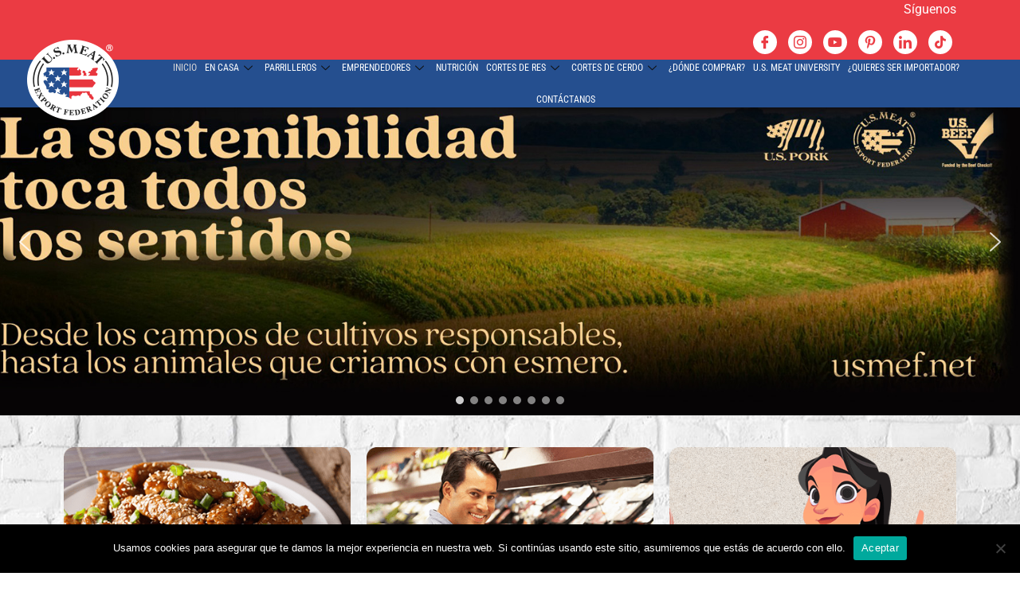

--- FILE ---
content_type: text/html; charset=UTF-8
request_url: https://usmef.net/consumidores-us-meat/
body_size: 28284
content:
<!DOCTYPE html>
<html lang="es">
<head>
<meta charset="UTF-8">
<meta name='robots' content='index, follow, max-image-preview:large, max-snippet:-1, max-video-preview:-1' />
<style>img:is([sizes="auto" i], [sizes^="auto," i]) { contain-intrinsic-size: 3000px 1500px }</style>
<meta name="dlm-version" content="5.1.3">
<!-- This site is optimized with the Yoast SEO plugin v26.0 - https://yoast.com/wordpress/plugins/seo/ -->
<title>U.S. Meat Export Federation (USMEF) Centroamérica-Dominicana</title>
<meta name="description" content="U.S. Meat Export Federation Asociación sin fines de lucro que dedica sus esfuerzos para la comercialización de carnes rojas – res, cerdo y cordero de Estados Unidos, de alta calidad en Centroamérica y R. Dominicana. Carne, carne de exportación , carne de res, meat, us meat, us beef, carne us meat, res, cerdo, carne de cerdo, us pork, cortes de res , cortes de cerdo, carne de alta calidad, us meat export federation, us meat Centroamérica , us meat dominicana, asociacion exportadora de carne, ganado us meat, granjas us meat, usmef, carne roja, carnes rojas." />
<link rel="canonical" href="https://usmef.net/consumidores-us-meat/" />
<meta property="og:locale" content="es_ES" />
<meta property="og:type" content="article" />
<meta property="og:title" content="U.S. Meat Export Federation (USMEF) Centroamérica-Dominicana" />
<meta property="og:description" content="U.S. Meat Export Federation (USMEF) es una asociación sin fines de lucro que dedica todos sus esfuerzos a crear caminos más fáciles para la comercialización de carne roja americana de alta calidad en diferentes países del mundo." />
<meta property="og:url" content="https://usmef.net/consumidores-us-meat/" />
<meta property="og:site_name" content="US Meat" />
<meta property="article:publisher" content="https://www.facebook.com/USMeatCentroamericaDominicana" />
<meta property="article:modified_time" content="2025-11-03T17:32:52+00:00" />
<meta property="og:image" content="https://usmef.net/wp-content/uploads/2020/11/web0003.png" />
<meta property="og:image:width" content="735" />
<meta property="og:image:height" content="416" />
<meta property="og:image:type" content="image/png" />
<meta name="twitter:card" content="summary_large_image" />
<meta name="twitter:title" content="U.S. Meat Export Federation (USMEF) Centroamérica-Dominicana" />
<meta name="twitter:description" content="U.S. Meat Export Federation (USMEF) es una asociación sin fines de lucro que dedica todos sus esfuerzos a crear caminos más fáciles para la comercialización de carne roja americana de alta calidad en diferentes países del mundo." />
<meta name="twitter:image" content="https://usmef.net/wp-content/uploads/2020/11/web0003.png" />
<meta name="twitter:label1" content="Tiempo de lectura" />
<meta name="twitter:data1" content="4 minutos" />
<script type="application/ld+json" class="yoast-schema-graph">{"@context":"https://schema.org","@graph":[{"@type":"WebPage","@id":"https://usmef.net/consumidores-us-meat/","url":"https://usmef.net/consumidores-us-meat/","name":"U.S. Meat Export Federation (USMEF) Centroamérica-Dominicana","isPartOf":{"@id":"https://usmef.net/#website"},"primaryImageOfPage":{"@id":"https://usmef.net/consumidores-us-meat/#primaryimage"},"image":{"@id":"https://usmef.net/consumidores-us-meat/#primaryimage"},"thumbnailUrl":"https://usmef.net/wp-content/uploads/2020/11/web0003.png","datePublished":"2020-06-18T21:33:11+00:00","dateModified":"2025-11-03T17:32:52+00:00","description":"U.S. Meat Export Federation Asociación sin fines de lucro que dedica sus esfuerzos para la comercialización de carnes rojas – res, cerdo y cordero de Estados Unidos, de alta calidad en Centroamérica y R. Dominicana. Carne, carne de exportación , carne de res, meat, us meat, us beef, carne us meat, res, cerdo, carne de cerdo, us pork, cortes de res , cortes de cerdo, carne de alta calidad, us meat export federation, us meat Centroamérica , us meat dominicana, asociacion exportadora de carne, ganado us meat, granjas us meat, usmef, carne roja, carnes rojas.","breadcrumb":{"@id":"https://usmef.net/consumidores-us-meat/#breadcrumb"},"inLanguage":"es","potentialAction":[{"@type":"ReadAction","target":["https://usmef.net/consumidores-us-meat/"]}]},{"@type":"ImageObject","inLanguage":"es","@id":"https://usmef.net/consumidores-us-meat/#primaryimage","url":"https://usmef.net/wp-content/uploads/2020/11/web0003.png","contentUrl":"https://usmef.net/wp-content/uploads/2020/11/web0003.png","width":735,"height":416},{"@type":"BreadcrumbList","@id":"https://usmef.net/consumidores-us-meat/#breadcrumb","itemListElement":[{"@type":"ListItem","position":1,"name":"Portada","item":"https://usmef.net/"},{"@type":"ListItem","position":2,"name":"US Meat Centroamérica &#8211; Dominicana consumidores"}]},{"@type":"WebSite","@id":"https://usmef.net/#website","url":"https://usmef.net/","name":"US Meat","description":"US Meat","publisher":{"@id":"https://usmef.net/#organization"},"potentialAction":[{"@type":"SearchAction","target":{"@type":"EntryPoint","urlTemplate":"https://usmef.net/?s={search_term_string}"},"query-input":{"@type":"PropertyValueSpecification","valueRequired":true,"valueName":"search_term_string"}}],"inLanguage":"es"},{"@type":"Organization","@id":"https://usmef.net/#organization","name":"U.S. Meat Export Federation (USMEF) Centroamérica-Dominicana","url":"https://usmef.net/","logo":{"@type":"ImageObject","inLanguage":"es","@id":"https://usmef.net/#/schema/logo/image/","url":"https://usmef.net/wp-content/uploads/2020/10/logo1.png","contentUrl":"https://usmef.net/wp-content/uploads/2020/10/logo1.png","width":118,"height":106,"caption":"U.S. Meat Export Federation (USMEF) Centroamérica-Dominicana"},"image":{"@id":"https://usmef.net/#/schema/logo/image/"},"sameAs":["https://www.facebook.com/USMeatCentroamericaDominicana","https://www.instagram.com/usmeatcentroamericadominicana/","https://www.youtube.com/channel/UC2I39tWZbX6b3NHAd2ByNtA"]}]}</script>
<!-- / Yoast SEO plugin. -->
<link rel="alternate" type="application/rss+xml" title="US Meat &raquo; Feed" href="https://usmef.net/feed/" />
<link rel="alternate" type="application/rss+xml" title="US Meat &raquo; Feed de los comentarios" href="https://usmef.net/comments/feed/" />
<style>
.lazyload,
.lazyloading {
max-width: 100%;
}
</style>
<!-- <link rel='stylesheet' id='hfe-widgets-style-css' href='https://usmef.net/wp-content/plugins/header-footer-elementor/inc/widgets-css/frontend.css?ver=2.4.9' media='all' /> -->
<link rel="stylesheet" type="text/css" href="//usmef.net/wp-content/cache/wpfc-minified/215mqmvg/9wogs.css" media="all"/>
<style id='global-styles-inline-css'>
:root{--wp--preset--aspect-ratio--square: 1;--wp--preset--aspect-ratio--4-3: 4/3;--wp--preset--aspect-ratio--3-4: 3/4;--wp--preset--aspect-ratio--3-2: 3/2;--wp--preset--aspect-ratio--2-3: 2/3;--wp--preset--aspect-ratio--16-9: 16/9;--wp--preset--aspect-ratio--9-16: 9/16;--wp--preset--color--black: #000000;--wp--preset--color--cyan-bluish-gray: #abb8c3;--wp--preset--color--white: #ffffff;--wp--preset--color--pale-pink: #f78da7;--wp--preset--color--vivid-red: #cf2e2e;--wp--preset--color--luminous-vivid-orange: #ff6900;--wp--preset--color--luminous-vivid-amber: #fcb900;--wp--preset--color--light-green-cyan: #7bdcb5;--wp--preset--color--vivid-green-cyan: #00d084;--wp--preset--color--pale-cyan-blue: #8ed1fc;--wp--preset--color--vivid-cyan-blue: #0693e3;--wp--preset--color--vivid-purple: #9b51e0;--wp--preset--gradient--vivid-cyan-blue-to-vivid-purple: linear-gradient(135deg,rgba(6,147,227,1) 0%,rgb(155,81,224) 100%);--wp--preset--gradient--light-green-cyan-to-vivid-green-cyan: linear-gradient(135deg,rgb(122,220,180) 0%,rgb(0,208,130) 100%);--wp--preset--gradient--luminous-vivid-amber-to-luminous-vivid-orange: linear-gradient(135deg,rgba(252,185,0,1) 0%,rgba(255,105,0,1) 100%);--wp--preset--gradient--luminous-vivid-orange-to-vivid-red: linear-gradient(135deg,rgba(255,105,0,1) 0%,rgb(207,46,46) 100%);--wp--preset--gradient--very-light-gray-to-cyan-bluish-gray: linear-gradient(135deg,rgb(238,238,238) 0%,rgb(169,184,195) 100%);--wp--preset--gradient--cool-to-warm-spectrum: linear-gradient(135deg,rgb(74,234,220) 0%,rgb(151,120,209) 20%,rgb(207,42,186) 40%,rgb(238,44,130) 60%,rgb(251,105,98) 80%,rgb(254,248,76) 100%);--wp--preset--gradient--blush-light-purple: linear-gradient(135deg,rgb(255,206,236) 0%,rgb(152,150,240) 100%);--wp--preset--gradient--blush-bordeaux: linear-gradient(135deg,rgb(254,205,165) 0%,rgb(254,45,45) 50%,rgb(107,0,62) 100%);--wp--preset--gradient--luminous-dusk: linear-gradient(135deg,rgb(255,203,112) 0%,rgb(199,81,192) 50%,rgb(65,88,208) 100%);--wp--preset--gradient--pale-ocean: linear-gradient(135deg,rgb(255,245,203) 0%,rgb(182,227,212) 50%,rgb(51,167,181) 100%);--wp--preset--gradient--electric-grass: linear-gradient(135deg,rgb(202,248,128) 0%,rgb(113,206,126) 100%);--wp--preset--gradient--midnight: linear-gradient(135deg,rgb(2,3,129) 0%,rgb(40,116,252) 100%);--wp--preset--font-size--small: 13px;--wp--preset--font-size--medium: 20px;--wp--preset--font-size--large: 36px;--wp--preset--font-size--x-large: 42px;--wp--preset--spacing--20: 0.44rem;--wp--preset--spacing--30: 0.67rem;--wp--preset--spacing--40: 1rem;--wp--preset--spacing--50: 1.5rem;--wp--preset--spacing--60: 2.25rem;--wp--preset--spacing--70: 3.38rem;--wp--preset--spacing--80: 5.06rem;--wp--preset--shadow--natural: 6px 6px 9px rgba(0, 0, 0, 0.2);--wp--preset--shadow--deep: 12px 12px 50px rgba(0, 0, 0, 0.4);--wp--preset--shadow--sharp: 6px 6px 0px rgba(0, 0, 0, 0.2);--wp--preset--shadow--outlined: 6px 6px 0px -3px rgba(255, 255, 255, 1), 6px 6px rgba(0, 0, 0, 1);--wp--preset--shadow--crisp: 6px 6px 0px rgba(0, 0, 0, 1);}:root { --wp--style--global--content-size: 800px;--wp--style--global--wide-size: 1200px; }:where(body) { margin: 0; }.wp-site-blocks > .alignleft { float: left; margin-right: 2em; }.wp-site-blocks > .alignright { float: right; margin-left: 2em; }.wp-site-blocks > .aligncenter { justify-content: center; margin-left: auto; margin-right: auto; }:where(.wp-site-blocks) > * { margin-block-start: 24px; margin-block-end: 0; }:where(.wp-site-blocks) > :first-child { margin-block-start: 0; }:where(.wp-site-blocks) > :last-child { margin-block-end: 0; }:root { --wp--style--block-gap: 24px; }:root :where(.is-layout-flow) > :first-child{margin-block-start: 0;}:root :where(.is-layout-flow) > :last-child{margin-block-end: 0;}:root :where(.is-layout-flow) > *{margin-block-start: 24px;margin-block-end: 0;}:root :where(.is-layout-constrained) > :first-child{margin-block-start: 0;}:root :where(.is-layout-constrained) > :last-child{margin-block-end: 0;}:root :where(.is-layout-constrained) > *{margin-block-start: 24px;margin-block-end: 0;}:root :where(.is-layout-flex){gap: 24px;}:root :where(.is-layout-grid){gap: 24px;}.is-layout-flow > .alignleft{float: left;margin-inline-start: 0;margin-inline-end: 2em;}.is-layout-flow > .alignright{float: right;margin-inline-start: 2em;margin-inline-end: 0;}.is-layout-flow > .aligncenter{margin-left: auto !important;margin-right: auto !important;}.is-layout-constrained > .alignleft{float: left;margin-inline-start: 0;margin-inline-end: 2em;}.is-layout-constrained > .alignright{float: right;margin-inline-start: 2em;margin-inline-end: 0;}.is-layout-constrained > .aligncenter{margin-left: auto !important;margin-right: auto !important;}.is-layout-constrained > :where(:not(.alignleft):not(.alignright):not(.alignfull)){max-width: var(--wp--style--global--content-size);margin-left: auto !important;margin-right: auto !important;}.is-layout-constrained > .alignwide{max-width: var(--wp--style--global--wide-size);}body .is-layout-flex{display: flex;}.is-layout-flex{flex-wrap: wrap;align-items: center;}.is-layout-flex > :is(*, div){margin: 0;}body .is-layout-grid{display: grid;}.is-layout-grid > :is(*, div){margin: 0;}body{padding-top: 0px;padding-right: 0px;padding-bottom: 0px;padding-left: 0px;}a:where(:not(.wp-element-button)){text-decoration: underline;}:root :where(.wp-element-button, .wp-block-button__link){background-color: #32373c;border-width: 0;color: #fff;font-family: inherit;font-size: inherit;line-height: inherit;padding: calc(0.667em + 2px) calc(1.333em + 2px);text-decoration: none;}.has-black-color{color: var(--wp--preset--color--black) !important;}.has-cyan-bluish-gray-color{color: var(--wp--preset--color--cyan-bluish-gray) !important;}.has-white-color{color: var(--wp--preset--color--white) !important;}.has-pale-pink-color{color: var(--wp--preset--color--pale-pink) !important;}.has-vivid-red-color{color: var(--wp--preset--color--vivid-red) !important;}.has-luminous-vivid-orange-color{color: var(--wp--preset--color--luminous-vivid-orange) !important;}.has-luminous-vivid-amber-color{color: var(--wp--preset--color--luminous-vivid-amber) !important;}.has-light-green-cyan-color{color: var(--wp--preset--color--light-green-cyan) !important;}.has-vivid-green-cyan-color{color: var(--wp--preset--color--vivid-green-cyan) !important;}.has-pale-cyan-blue-color{color: var(--wp--preset--color--pale-cyan-blue) !important;}.has-vivid-cyan-blue-color{color: var(--wp--preset--color--vivid-cyan-blue) !important;}.has-vivid-purple-color{color: var(--wp--preset--color--vivid-purple) !important;}.has-black-background-color{background-color: var(--wp--preset--color--black) !important;}.has-cyan-bluish-gray-background-color{background-color: var(--wp--preset--color--cyan-bluish-gray) !important;}.has-white-background-color{background-color: var(--wp--preset--color--white) !important;}.has-pale-pink-background-color{background-color: var(--wp--preset--color--pale-pink) !important;}.has-vivid-red-background-color{background-color: var(--wp--preset--color--vivid-red) !important;}.has-luminous-vivid-orange-background-color{background-color: var(--wp--preset--color--luminous-vivid-orange) !important;}.has-luminous-vivid-amber-background-color{background-color: var(--wp--preset--color--luminous-vivid-amber) !important;}.has-light-green-cyan-background-color{background-color: var(--wp--preset--color--light-green-cyan) !important;}.has-vivid-green-cyan-background-color{background-color: var(--wp--preset--color--vivid-green-cyan) !important;}.has-pale-cyan-blue-background-color{background-color: var(--wp--preset--color--pale-cyan-blue) !important;}.has-vivid-cyan-blue-background-color{background-color: var(--wp--preset--color--vivid-cyan-blue) !important;}.has-vivid-purple-background-color{background-color: var(--wp--preset--color--vivid-purple) !important;}.has-black-border-color{border-color: var(--wp--preset--color--black) !important;}.has-cyan-bluish-gray-border-color{border-color: var(--wp--preset--color--cyan-bluish-gray) !important;}.has-white-border-color{border-color: var(--wp--preset--color--white) !important;}.has-pale-pink-border-color{border-color: var(--wp--preset--color--pale-pink) !important;}.has-vivid-red-border-color{border-color: var(--wp--preset--color--vivid-red) !important;}.has-luminous-vivid-orange-border-color{border-color: var(--wp--preset--color--luminous-vivid-orange) !important;}.has-luminous-vivid-amber-border-color{border-color: var(--wp--preset--color--luminous-vivid-amber) !important;}.has-light-green-cyan-border-color{border-color: var(--wp--preset--color--light-green-cyan) !important;}.has-vivid-green-cyan-border-color{border-color: var(--wp--preset--color--vivid-green-cyan) !important;}.has-pale-cyan-blue-border-color{border-color: var(--wp--preset--color--pale-cyan-blue) !important;}.has-vivid-cyan-blue-border-color{border-color: var(--wp--preset--color--vivid-cyan-blue) !important;}.has-vivid-purple-border-color{border-color: var(--wp--preset--color--vivid-purple) !important;}.has-vivid-cyan-blue-to-vivid-purple-gradient-background{background: var(--wp--preset--gradient--vivid-cyan-blue-to-vivid-purple) !important;}.has-light-green-cyan-to-vivid-green-cyan-gradient-background{background: var(--wp--preset--gradient--light-green-cyan-to-vivid-green-cyan) !important;}.has-luminous-vivid-amber-to-luminous-vivid-orange-gradient-background{background: var(--wp--preset--gradient--luminous-vivid-amber-to-luminous-vivid-orange) !important;}.has-luminous-vivid-orange-to-vivid-red-gradient-background{background: var(--wp--preset--gradient--luminous-vivid-orange-to-vivid-red) !important;}.has-very-light-gray-to-cyan-bluish-gray-gradient-background{background: var(--wp--preset--gradient--very-light-gray-to-cyan-bluish-gray) !important;}.has-cool-to-warm-spectrum-gradient-background{background: var(--wp--preset--gradient--cool-to-warm-spectrum) !important;}.has-blush-light-purple-gradient-background{background: var(--wp--preset--gradient--blush-light-purple) !important;}.has-blush-bordeaux-gradient-background{background: var(--wp--preset--gradient--blush-bordeaux) !important;}.has-luminous-dusk-gradient-background{background: var(--wp--preset--gradient--luminous-dusk) !important;}.has-pale-ocean-gradient-background{background: var(--wp--preset--gradient--pale-ocean) !important;}.has-electric-grass-gradient-background{background: var(--wp--preset--gradient--electric-grass) !important;}.has-midnight-gradient-background{background: var(--wp--preset--gradient--midnight) !important;}.has-small-font-size{font-size: var(--wp--preset--font-size--small) !important;}.has-medium-font-size{font-size: var(--wp--preset--font-size--medium) !important;}.has-large-font-size{font-size: var(--wp--preset--font-size--large) !important;}.has-x-large-font-size{font-size: var(--wp--preset--font-size--x-large) !important;}
:root :where(.wp-block-pullquote){font-size: 1.5em;line-height: 1.6;}
</style>
<!-- <link rel='stylesheet' id='contact-form-7-css' href='https://usmef.net/wp-content/plugins/contact-form-7/includes/css/styles.css?ver=6.1.1' media='all' /> -->
<!-- <link rel='stylesheet' id='cookie-notice-front-css' href='https://usmef.net/wp-content/plugins/cookie-notice/css/front.min.css?ver=2.5.7' media='all' /> -->
<!-- <link rel='stylesheet' id='login-and-logout-redirect-css' href='https://usmef.net/wp-content/plugins/login-and-logout-redirect/public/css/login-and-logout-redirect-public.css?ver=2.0.3' media='all' /> -->
<!-- <link rel='stylesheet' id='eae-css-css' href='https://usmef.net/wp-content/plugins/addon-elements-for-elementor-page-builder/assets/css/eae.min.css?ver=1.14.1' media='all' /> -->
<!-- <link rel='stylesheet' id='eae-peel-css-css' href='https://usmef.net/wp-content/plugins/addon-elements-for-elementor-page-builder/assets/lib/peel/peel.css?ver=1.14.1' media='all' /> -->
<!-- <link rel='stylesheet' id='font-awesome-4-shim-css' href='https://usmef.net/wp-content/plugins/elementor/assets/lib/font-awesome/css/v4-shims.min.css?ver=1.0' media='all' /> -->
<!-- <link rel='stylesheet' id='font-awesome-5-all-css' href='https://usmef.net/wp-content/plugins/elementor/assets/lib/font-awesome/css/all.min.css?ver=1.0' media='all' /> -->
<!-- <link rel='stylesheet' id='vegas-css-css' href='https://usmef.net/wp-content/plugins/addon-elements-for-elementor-page-builder/assets/lib/vegas/vegas.min.css?ver=2.4.0' media='all' /> -->
<!-- <link rel='stylesheet' id='hfe-style-css' href='https://usmef.net/wp-content/plugins/header-footer-elementor/assets/css/header-footer-elementor.css?ver=2.4.9' media='all' /> -->
<!-- <link rel='stylesheet' id='elementor-icons-css' href='https://usmef.net/wp-content/plugins/elementor/assets/lib/eicons/css/elementor-icons.min.css?ver=5.43.0' media='all' /> -->
<!-- <link rel='stylesheet' id='elementor-frontend-css' href='https://usmef.net/wp-content/plugins/elementor/assets/css/frontend.min.css?ver=3.31.2' media='all' /> -->
<link rel="stylesheet" type="text/css" href="//usmef.net/wp-content/cache/wpfc-minified/f1p59sze/9wogs.css" media="all"/>
<link rel='stylesheet' id='elementor-post-5-css' href='https://usmef.net/wp-content/uploads/elementor/css/post-5.css?ver=1766345487' media='all' />
<!-- <link rel='stylesheet' id='lae-animate-css' href='https://usmef.net/wp-content/plugins/addons-for-elementor/assets/css/lib/animate.css?ver=8.8' media='all' /> -->
<!-- <link rel='stylesheet' id='lae-sliders-styles-css' href='https://usmef.net/wp-content/plugins/addons-for-elementor/assets/css/lib/sliders.min.css?ver=8.8' media='all' /> -->
<!-- <link rel='stylesheet' id='lae-icomoon-styles-css' href='https://usmef.net/wp-content/plugins/addons-for-elementor/assets/css/icomoon.css?ver=8.8' media='all' /> -->
<!-- <link rel='stylesheet' id='lae-frontend-styles-css' href='https://usmef.net/wp-content/plugins/addons-for-elementor/assets/css/lae-frontend.css?ver=8.8' media='all' /> -->
<!-- <link rel='stylesheet' id='lae-grid-styles-css' href='https://usmef.net/wp-content/plugins/addons-for-elementor/assets/css/lae-grid.css?ver=8.8' media='all' /> -->
<!-- <link rel='stylesheet' id='lae-widgets-styles-css' href='https://usmef.net/wp-content/plugins/addons-for-elementor/assets/css/widgets/lae-widgets.min.css?ver=8.8' media='all' /> -->
<!-- <link rel='stylesheet' id='she-header-style-css' href='https://usmef.net/wp-content/plugins/sticky-header-effects-for-elementor/assets/css/she-header-style.css?ver=2.1.0' media='all' /> -->
<!-- <link rel='stylesheet' id='widget-spacer-css' href='https://usmef.net/wp-content/plugins/elementor/assets/css/widget-spacer.min.css?ver=3.31.2' media='all' /> -->
<!-- <link rel='stylesheet' id='e-animation-fadeInLeft-css' href='https://usmef.net/wp-content/plugins/elementor/assets/lib/animations/styles/fadeInLeft.min.css?ver=3.31.2' media='all' /> -->
<!-- <link rel='stylesheet' id='widget-image-css' href='https://usmef.net/wp-content/plugins/elementor/assets/css/widget-image.min.css?ver=3.31.2' media='all' /> -->
<!-- <link rel='stylesheet' id='e-animation-fadeInUp-css' href='https://usmef.net/wp-content/plugins/elementor/assets/lib/animations/styles/fadeInUp.min.css?ver=3.31.2' media='all' /> -->
<!-- <link rel='stylesheet' id='e-animation-fadeInRight-css' href='https://usmef.net/wp-content/plugins/elementor/assets/lib/animations/styles/fadeInRight.min.css?ver=3.31.2' media='all' /> -->
<!-- <link rel='stylesheet' id='widget-heading-css' href='https://usmef.net/wp-content/plugins/elementor/assets/css/widget-heading.min.css?ver=3.31.2' media='all' /> -->
<!-- <link rel='stylesheet' id='widget-divider-css' href='https://usmef.net/wp-content/plugins/elementor/assets/css/widget-divider.min.css?ver=3.31.2' media='all' /> -->
<link rel="stylesheet" type="text/css" href="//usmef.net/wp-content/cache/wpfc-minified/ert6i1pp/9xk1y.css" media="all"/>
<link rel='stylesheet' id='elementor-post-123-css' href='https://usmef.net/wp-content/uploads/elementor/css/post-123.css?ver=1766374659' media='all' />
<link rel='stylesheet' id='elementor-post-162-css' href='https://usmef.net/wp-content/uploads/elementor/css/post-162.css?ver=1766345806' media='all' />
<link rel='stylesheet' id='elementor-post-5811-css' href='https://usmef.net/wp-content/uploads/elementor/css/post-5811.css?ver=1766345488' media='all' />
<!-- <link rel='stylesheet' id='hello-elementor-css' href='https://usmef.net/wp-content/themes/hello-elementor/assets/css/reset.css?ver=3.4.4' media='all' /> -->
<!-- <link rel='stylesheet' id='hello-elementor-theme-style-css' href='https://usmef.net/wp-content/themes/hello-elementor/assets/css/theme.css?ver=3.4.4' media='all' /> -->
<!-- <link rel='stylesheet' id='hello-elementor-header-footer-css' href='https://usmef.net/wp-content/themes/hello-elementor/assets/css/header-footer.css?ver=3.4.4' media='all' /> -->
<!-- <link rel='stylesheet' id='dflip-style-css' href='https://usmef.net/wp-content/plugins/3d-flipbook-dflip-lite/assets/css/dflip.min.css?ver=2.3.75' media='all' /> -->
<!-- <link rel='stylesheet' id='hfe-elementor-icons-css' href='https://usmef.net/wp-content/plugins/elementor/assets/lib/eicons/css/elementor-icons.min.css?ver=5.34.0' media='all' /> -->
<!-- <link rel='stylesheet' id='hfe-icons-list-css' href='https://usmef.net/wp-content/plugins/elementor/assets/css/widget-icon-list.min.css?ver=3.24.3' media='all' /> -->
<!-- <link rel='stylesheet' id='hfe-social-icons-css' href='https://usmef.net/wp-content/plugins/elementor/assets/css/widget-social-icons.min.css?ver=3.24.0' media='all' /> -->
<!-- <link rel='stylesheet' id='hfe-social-share-icons-brands-css' href='https://usmef.net/wp-content/plugins/elementor/assets/lib/font-awesome/css/brands.css?ver=5.15.3' media='all' /> -->
<!-- <link rel='stylesheet' id='hfe-social-share-icons-fontawesome-css' href='https://usmef.net/wp-content/plugins/elementor/assets/lib/font-awesome/css/fontawesome.css?ver=5.15.3' media='all' /> -->
<!-- <link rel='stylesheet' id='hfe-nav-menu-icons-css' href='https://usmef.net/wp-content/plugins/elementor/assets/lib/font-awesome/css/solid.css?ver=5.15.3' media='all' /> -->
<!-- <link rel='stylesheet' id='ekit-widget-styles-css' href='https://usmef.net/wp-content/plugins/elementskit-lite/widgets/init/assets/css/widget-styles.css?ver=3.6.1' media='all' /> -->
<!-- <link rel='stylesheet' id='ekit-responsive-css' href='https://usmef.net/wp-content/plugins/elementskit-lite/widgets/init/assets/css/responsive.css?ver=3.6.1' media='all' /> -->
<!-- <link rel='stylesheet' id='eael-general-css' href='https://usmef.net/wp-content/plugins/essential-addons-for-elementor-lite/assets/front-end/css/view/general.min.css?ver=6.2.4' media='all' /> -->
<!-- <link rel='stylesheet' id='bdt-uikit-css' href='https://usmef.net/wp-content/plugins/bdthemes-element-pack-lite/assets/css/bdt-uikit.css?ver=3.21.7' media='all' /> -->
<!-- <link rel='stylesheet' id='ep-helper-css' href='https://usmef.net/wp-content/plugins/bdthemes-element-pack-lite/assets/css/ep-helper.css?ver=8.1.9' media='all' /> -->
<!-- <link rel='stylesheet' id='elementor-gf-local-roboto-css' href='https://usmef.net/wp-content/uploads/elementor/google-fonts/css/roboto.css?ver=1744230114' media='all' /> -->
<!-- <link rel='stylesheet' id='elementor-gf-local-robotoslab-css' href='https://usmef.net/wp-content/uploads/elementor/google-fonts/css/robotoslab.css?ver=1744230119' media='all' /> -->
<!-- <link rel='stylesheet' id='elementor-gf-local-barlowcondensed-css' href='https://usmef.net/wp-content/uploads/elementor/google-fonts/css/barlowcondensed.css?ver=1744230428' media='all' /> -->
<!-- <link rel='stylesheet' id='elementor-gf-local-robotocondensed-css' href='https://usmef.net/wp-content/uploads/elementor/google-fonts/css/robotocondensed.css?ver=1744230132' media='all' /> -->
<!-- <link rel='stylesheet' id='elementor-gf-local-raleway-css' href='https://usmef.net/wp-content/uploads/elementor/google-fonts/css/raleway.css?ver=1744230139' media='all' /> -->
<!-- <link rel='stylesheet' id='elementor-gf-local-assistant-css' href='https://usmef.net/wp-content/uploads/elementor/google-fonts/css/assistant.css?ver=1744230141' media='all' /> -->
<!-- <link rel='stylesheet' id='elementor-icons-ekiticons-css' href='https://usmef.net/wp-content/plugins/elementskit-lite/modules/elementskit-icon-pack/assets/css/ekiticons.css?ver=3.6.1' media='all' /> -->
<!-- <link rel='stylesheet' id='elementor-icons-shared-0-css' href='https://usmef.net/wp-content/plugins/elementor/assets/lib/font-awesome/css/fontawesome.min.css?ver=5.15.3' media='all' /> -->
<!-- <link rel='stylesheet' id='elementor-icons-fa-brands-css' href='https://usmef.net/wp-content/plugins/elementor/assets/lib/font-awesome/css/brands.min.css?ver=5.15.3' media='all' /> -->
<!-- <link rel="stylesheet" type="text/css" href="https://usmef.net/wp-content/plugins/smart-slider-3/Public/SmartSlider3/Application/Frontend/Assets/dist/smartslider.min.css?ver=52073c7b" media="all"> -->
<link rel="stylesheet" type="text/css" href="//usmef.net/wp-content/cache/wpfc-minified/g0apm2ej/9xk1y.css" media="all"/>
<style data-related="n2-ss-2">div#n2-ss-2 .n2-ss-slider-1{display:grid;position:relative;}div#n2-ss-2 .n2-ss-slider-2{display:grid;position:relative;overflow:hidden;padding:0px 0px 0px 0px;border:0px solid RGBA(62,62,62,1);border-radius:0px;background-clip:padding-box;background-repeat:repeat;background-position:50% 50%;background-size:cover;background-attachment:scroll;z-index:1;}div#n2-ss-2:not(.n2-ss-loaded) .n2-ss-slider-2{background-image:none !important;}div#n2-ss-2 .n2-ss-slider-3{display:grid;grid-template-areas:'cover';position:relative;overflow:hidden;z-index:10;}div#n2-ss-2 .n2-ss-slider-3 > *{grid-area:cover;}div#n2-ss-2 .n2-ss-slide-backgrounds,div#n2-ss-2 .n2-ss-slider-3 > .n2-ss-divider{position:relative;}div#n2-ss-2 .n2-ss-slide-backgrounds{z-index:10;}div#n2-ss-2 .n2-ss-slide-backgrounds > *{overflow:hidden;}div#n2-ss-2 .n2-ss-slide-background{transform:translateX(-100000px);}div#n2-ss-2 .n2-ss-slider-4{place-self:center;position:relative;width:100%;height:100%;z-index:20;display:grid;grid-template-areas:'slide';}div#n2-ss-2 .n2-ss-slider-4 > *{grid-area:slide;}div#n2-ss-2.n2-ss-full-page--constrain-ratio .n2-ss-slider-4{height:auto;}div#n2-ss-2 .n2-ss-slide{display:grid;place-items:center;grid-auto-columns:100%;position:relative;z-index:20;-webkit-backface-visibility:hidden;transform:translateX(-100000px);}div#n2-ss-2 .n2-ss-slide{perspective:1500px;}div#n2-ss-2 .n2-ss-slide-active{z-index:21;}.n2-ss-background-animation{position:absolute;top:0;left:0;width:100%;height:100%;z-index:3;}div#n2-ss-2 .nextend-arrow{cursor:pointer;overflow:hidden;line-height:0 !important;z-index:18;-webkit-user-select:none;}div#n2-ss-2 .nextend-arrow img{position:relative;display:block;}div#n2-ss-2 .nextend-arrow img.n2-arrow-hover-img{display:none;}div#n2-ss-2 .nextend-arrow:FOCUS img.n2-arrow-hover-img,div#n2-ss-2 .nextend-arrow:HOVER img.n2-arrow-hover-img{display:inline;}div#n2-ss-2 .nextend-arrow:FOCUS img.n2-arrow-normal-img,div#n2-ss-2 .nextend-arrow:HOVER img.n2-arrow-normal-img{display:none;}div#n2-ss-2 .nextend-arrow-animated{overflow:hidden;}div#n2-ss-2 .nextend-arrow-animated > div{position:relative;}div#n2-ss-2 .nextend-arrow-animated .n2-active{position:absolute;}div#n2-ss-2 .nextend-arrow-animated-fade{transition:background 0.3s, opacity 0.4s;}div#n2-ss-2 .nextend-arrow-animated-horizontal > div{transition:all 0.4s;transform:none;}div#n2-ss-2 .nextend-arrow-animated-horizontal .n2-active{top:0;}div#n2-ss-2 .nextend-arrow-previous.nextend-arrow-animated-horizontal .n2-active{left:100%;}div#n2-ss-2 .nextend-arrow-next.nextend-arrow-animated-horizontal .n2-active{right:100%;}div#n2-ss-2 .nextend-arrow-previous.nextend-arrow-animated-horizontal:HOVER > div,div#n2-ss-2 .nextend-arrow-previous.nextend-arrow-animated-horizontal:FOCUS > div{transform:translateX(-100%);}div#n2-ss-2 .nextend-arrow-next.nextend-arrow-animated-horizontal:HOVER > div,div#n2-ss-2 .nextend-arrow-next.nextend-arrow-animated-horizontal:FOCUS > div{transform:translateX(100%);}div#n2-ss-2 .nextend-arrow-animated-vertical > div{transition:all 0.4s;transform:none;}div#n2-ss-2 .nextend-arrow-animated-vertical .n2-active{left:0;}div#n2-ss-2 .nextend-arrow-previous.nextend-arrow-animated-vertical .n2-active{top:100%;}div#n2-ss-2 .nextend-arrow-next.nextend-arrow-animated-vertical .n2-active{bottom:100%;}div#n2-ss-2 .nextend-arrow-previous.nextend-arrow-animated-vertical:HOVER > div,div#n2-ss-2 .nextend-arrow-previous.nextend-arrow-animated-vertical:FOCUS > div{transform:translateY(-100%);}div#n2-ss-2 .nextend-arrow-next.nextend-arrow-animated-vertical:HOVER > div,div#n2-ss-2 .nextend-arrow-next.nextend-arrow-animated-vertical:FOCUS > div{transform:translateY(100%);}div#n2-ss-2 .n2-ss-control-bullet{visibility:hidden;text-align:center;justify-content:center;z-index:14;}div#n2-ss-2 .n2-ss-control-bullet--calculate-size{left:0 !important;}div#n2-ss-2 .n2-ss-control-bullet-horizontal.n2-ss-control-bullet-fullsize{width:100%;}div#n2-ss-2 .n2-ss-control-bullet-vertical.n2-ss-control-bullet-fullsize{height:100%;flex-flow:column;}div#n2-ss-2 .nextend-bullet-bar{display:inline-flex;vertical-align:top;visibility:visible;align-items:center;flex-wrap:wrap;}div#n2-ss-2 .n2-bar-justify-content-left{justify-content:flex-start;}div#n2-ss-2 .n2-bar-justify-content-center{justify-content:center;}div#n2-ss-2 .n2-bar-justify-content-right{justify-content:flex-end;}div#n2-ss-2 .n2-ss-control-bullet-vertical > .nextend-bullet-bar{flex-flow:column;}div#n2-ss-2 .n2-ss-control-bullet-fullsize > .nextend-bullet-bar{display:flex;}div#n2-ss-2 .n2-ss-control-bullet-horizontal.n2-ss-control-bullet-fullsize > .nextend-bullet-bar{flex:1 1 auto;}div#n2-ss-2 .n2-ss-control-bullet-vertical.n2-ss-control-bullet-fullsize > .nextend-bullet-bar{height:100%;}div#n2-ss-2 .nextend-bullet-bar .n2-bullet{cursor:pointer;transition:background-color 0.4s;}div#n2-ss-2 .nextend-bullet-bar .n2-bullet.n2-active{cursor:default;}div#n2-ss-2 div.n2-ss-bullet-thumbnail-container{position:absolute;z-index:10000000;}div#n2-ss-2 .n2-ss-bullet-thumbnail-container .n2-ss-bullet-thumbnail{background-size:cover;background-repeat:no-repeat;background-position:center;}div#n2-ss-2 .n2-style-13586a9834f840c6e3b0e8ac4aa4b69c-dot{background: RGBA(255,255,255,0.5);opacity:1;padding:5px 5px 5px 5px ;box-shadow: none;border: 0px solid RGBA(0,0,0,1);border-radius:50px;margin:4px;}div#n2-ss-2 .n2-style-13586a9834f840c6e3b0e8ac4aa4b69c-dot.n2-active, div#n2-ss-2 .n2-style-13586a9834f840c6e3b0e8ac4aa4b69c-dot:HOVER, div#n2-ss-2 .n2-style-13586a9834f840c6e3b0e8ac4aa4b69c-dot:FOCUS{background: RGBA(255,255,255,0.8);}div#n2-ss-2 .n-uc-AkeLfo68MAzN{padding:0px 0px 0px 0px}div#n2-ss-2 .n-uc-6pzPh7HWVoor{padding:0px 0px 0px 0px}div#n2-ss-2 .n-uc-Bvd9X7otT0Uq{padding:0px 0px 0px 0px}div#n2-ss-2 .n-uc-GmmeFjV7HnTk{padding:0px 0px 0px 0px}div#n2-ss-2 .n-uc-FvAOXc79i2bX{padding:0px 0px 0px 0px}div#n2-ss-2 .n-uc-U9RRprM27QJs{padding:10px 10px 10px 10px}div#n2-ss-2 .n-uc-RAZjGAGeMfI3{padding:0px 0px 0px 0px}div#n2-ss-2 .n-uc-V3o2p5xhahKm{padding:10px 10px 10px 10px}div#n2-ss-2-align{max-width:1920px;}div#n2-ss-2 .nextend-arrow img{width: 32px}@media (min-width: 1200px){div#n2-ss-2 [data-hide-desktopportrait="1"]{display: none !important;}}@media (orientation: landscape) and (max-width: 1199px) and (min-width: 901px),(orientation: portrait) and (max-width: 1199px) and (min-width: 701px){div#n2-ss-2 [data-hide-tabletportrait="1"]{display: none !important;}}@media (orientation: landscape) and (max-width: 900px),(orientation: portrait) and (max-width: 700px){div#n2-ss-2 [data-hide-mobileportrait="1"]{display: none !important;}div#n2-ss-2 .nextend-arrow img{width: 16px}}</style>
<style data-related="n2-ss-3">div#n2-ss-3 .n2-ss-slider-1{display:grid;position:relative;}div#n2-ss-3 .n2-ss-slider-2{display:grid;position:relative;overflow:hidden;padding:0px 0px 0px 0px;border:0px solid RGBA(62,62,62,1);border-radius:0px;background-clip:padding-box;background-repeat:repeat;background-position:50% 50%;background-size:cover;background-attachment:scroll;z-index:1;}div#n2-ss-3:not(.n2-ss-loaded) .n2-ss-slider-2{background-image:none !important;}div#n2-ss-3 .n2-ss-slider-3{display:grid;grid-template-areas:'cover';position:relative;overflow:hidden;z-index:10;}div#n2-ss-3 .n2-ss-slider-3 > *{grid-area:cover;}div#n2-ss-3 .n2-ss-slide-backgrounds,div#n2-ss-3 .n2-ss-slider-3 > .n2-ss-divider{position:relative;}div#n2-ss-3 .n2-ss-slide-backgrounds{z-index:10;}div#n2-ss-3 .n2-ss-slide-backgrounds > *{overflow:hidden;}div#n2-ss-3 .n2-ss-slide-background{transform:translateX(-100000px);}div#n2-ss-3 .n2-ss-slider-4{place-self:center;position:relative;width:100%;height:100%;z-index:20;display:grid;grid-template-areas:'slide';}div#n2-ss-3 .n2-ss-slider-4 > *{grid-area:slide;}div#n2-ss-3.n2-ss-full-page--constrain-ratio .n2-ss-slider-4{height:auto;}div#n2-ss-3 .n2-ss-slide{display:grid;place-items:center;grid-auto-columns:100%;position:relative;z-index:20;-webkit-backface-visibility:hidden;transform:translateX(-100000px);}div#n2-ss-3 .n2-ss-slide{perspective:1500px;}div#n2-ss-3 .n2-ss-slide-active{z-index:21;}.n2-ss-background-animation{position:absolute;top:0;left:0;width:100%;height:100%;z-index:3;}div#n2-ss-3 .nextend-arrow{cursor:pointer;overflow:hidden;line-height:0 !important;z-index:18;-webkit-user-select:none;}div#n2-ss-3 .nextend-arrow img{position:relative;display:block;}div#n2-ss-3 .nextend-arrow img.n2-arrow-hover-img{display:none;}div#n2-ss-3 .nextend-arrow:FOCUS img.n2-arrow-hover-img,div#n2-ss-3 .nextend-arrow:HOVER img.n2-arrow-hover-img{display:inline;}div#n2-ss-3 .nextend-arrow:FOCUS img.n2-arrow-normal-img,div#n2-ss-3 .nextend-arrow:HOVER img.n2-arrow-normal-img{display:none;}div#n2-ss-3 .nextend-arrow-animated{overflow:hidden;}div#n2-ss-3 .nextend-arrow-animated > div{position:relative;}div#n2-ss-3 .nextend-arrow-animated .n2-active{position:absolute;}div#n2-ss-3 .nextend-arrow-animated-fade{transition:background 0.3s, opacity 0.4s;}div#n2-ss-3 .nextend-arrow-animated-horizontal > div{transition:all 0.4s;transform:none;}div#n2-ss-3 .nextend-arrow-animated-horizontal .n2-active{top:0;}div#n2-ss-3 .nextend-arrow-previous.nextend-arrow-animated-horizontal .n2-active{left:100%;}div#n2-ss-3 .nextend-arrow-next.nextend-arrow-animated-horizontal .n2-active{right:100%;}div#n2-ss-3 .nextend-arrow-previous.nextend-arrow-animated-horizontal:HOVER > div,div#n2-ss-3 .nextend-arrow-previous.nextend-arrow-animated-horizontal:FOCUS > div{transform:translateX(-100%);}div#n2-ss-3 .nextend-arrow-next.nextend-arrow-animated-horizontal:HOVER > div,div#n2-ss-3 .nextend-arrow-next.nextend-arrow-animated-horizontal:FOCUS > div{transform:translateX(100%);}div#n2-ss-3 .nextend-arrow-animated-vertical > div{transition:all 0.4s;transform:none;}div#n2-ss-3 .nextend-arrow-animated-vertical .n2-active{left:0;}div#n2-ss-3 .nextend-arrow-previous.nextend-arrow-animated-vertical .n2-active{top:100%;}div#n2-ss-3 .nextend-arrow-next.nextend-arrow-animated-vertical .n2-active{bottom:100%;}div#n2-ss-3 .nextend-arrow-previous.nextend-arrow-animated-vertical:HOVER > div,div#n2-ss-3 .nextend-arrow-previous.nextend-arrow-animated-vertical:FOCUS > div{transform:translateY(-100%);}div#n2-ss-3 .nextend-arrow-next.nextend-arrow-animated-vertical:HOVER > div,div#n2-ss-3 .nextend-arrow-next.nextend-arrow-animated-vertical:FOCUS > div{transform:translateY(100%);}div#n2-ss-3 .n2-ss-control-bullet{visibility:hidden;text-align:center;justify-content:center;z-index:14;}div#n2-ss-3 .n2-ss-control-bullet--calculate-size{left:0 !important;}div#n2-ss-3 .n2-ss-control-bullet-horizontal.n2-ss-control-bullet-fullsize{width:100%;}div#n2-ss-3 .n2-ss-control-bullet-vertical.n2-ss-control-bullet-fullsize{height:100%;flex-flow:column;}div#n2-ss-3 .nextend-bullet-bar{display:inline-flex;vertical-align:top;visibility:visible;align-items:center;flex-wrap:wrap;}div#n2-ss-3 .n2-bar-justify-content-left{justify-content:flex-start;}div#n2-ss-3 .n2-bar-justify-content-center{justify-content:center;}div#n2-ss-3 .n2-bar-justify-content-right{justify-content:flex-end;}div#n2-ss-3 .n2-ss-control-bullet-vertical > .nextend-bullet-bar{flex-flow:column;}div#n2-ss-3 .n2-ss-control-bullet-fullsize > .nextend-bullet-bar{display:flex;}div#n2-ss-3 .n2-ss-control-bullet-horizontal.n2-ss-control-bullet-fullsize > .nextend-bullet-bar{flex:1 1 auto;}div#n2-ss-3 .n2-ss-control-bullet-vertical.n2-ss-control-bullet-fullsize > .nextend-bullet-bar{height:100%;}div#n2-ss-3 .nextend-bullet-bar .n2-bullet{cursor:pointer;transition:background-color 0.4s;}div#n2-ss-3 .nextend-bullet-bar .n2-bullet.n2-active{cursor:default;}div#n2-ss-3 div.n2-ss-bullet-thumbnail-container{position:absolute;z-index:10000000;}div#n2-ss-3 .n2-ss-bullet-thumbnail-container .n2-ss-bullet-thumbnail{background-size:cover;background-repeat:no-repeat;background-position:center;}div#n2-ss-3 .nextend-shadow{width:100%;z-index:0;}div#n2-ss-3 .nextend-shadow img{max-width:none;width:100%;}div#n2-ss-3 .n2-style-13586a9834f840c6e3b0e8ac4aa4b69c-dot{background: RGBA(255,255,255,0.5);opacity:1;padding:5px 5px 5px 5px ;box-shadow: none;border: 0px solid RGBA(0,0,0,1);border-radius:50px;margin:4px;}div#n2-ss-3 .n2-style-13586a9834f840c6e3b0e8ac4aa4b69c-dot.n2-active, div#n2-ss-3 .n2-style-13586a9834f840c6e3b0e8ac4aa4b69c-dot:HOVER, div#n2-ss-3 .n2-style-13586a9834f840c6e3b0e8ac4aa4b69c-dot:FOCUS{background: RGBA(255,255,255,0.8);}div#n2-ss-3 .n-uc-EYzUJHv4GAp1{padding:10px 10px 10px 10px}div#n2-ss-3 .n-uc-Flg2VsWAmgXj{padding:10px 10px 10px 10px}div#n2-ss-3 .n-uc-EnhwUwkQCLNl{padding:10px 10px 10px 10px}div#n2-ss-3 .n-uc-Z8eHHzCUKA4N{padding:10px 10px 10px 10px}div#n2-ss-3 .n-uc-fDQ3s8MuJuwL{padding:0px 0px 0px 0px}div#n2-ss-3 .n-uc-6g3onY6LD0c0{padding:0px 0px 0px 0px}div#n2-ss-3 .n-uc-oIRdeArRGz8z{padding:10px 10px 10px 10px}div#n2-ss-3 .nextend-arrow img{width: 32px}@media (min-width: 1200px){div#n2-ss-3 [data-hide-desktopportrait="1"]{display: none !important;}}@media (orientation: landscape) and (max-width: 1199px) and (min-width: 901px),(orientation: portrait) and (max-width: 1199px) and (min-width: 701px){div#n2-ss-3 [data-hide-tabletportrait="1"]{display: none !important;}}@media (orientation: landscape) and (max-width: 900px),(orientation: portrait) and (max-width: 700px){div#n2-ss-3 [data-hide-mobileportrait="1"]{display: none !important;}div#n2-ss-3 .nextend-arrow img{width: 16px}}</style>
<script>(function(){this._N2=this._N2||{_r:[],_d:[],r:function(){this._r.push(arguments)},d:function(){this._d.push(arguments)}}}).call(window);</script><script src='//usmef.net/wp-content/cache/wpfc-minified/lxzbqobo/9xk1y.js' type="text/javascript"></script>
<!-- <script src="https://usmef.net/wp-content/plugins/smart-slider-3/Public/SmartSlider3/Application/Frontend/Assets/dist/n2.min.js?ver=52073c7b" defer async></script> -->
<!-- <script src="https://usmef.net/wp-content/plugins/smart-slider-3/Public/SmartSlider3/Application/Frontend/Assets/dist/smartslider-frontend.min.js?ver=52073c7b" defer async></script> -->
<!-- <script src="https://usmef.net/wp-content/plugins/smart-slider-3/Public/SmartSlider3/Slider/SliderType/Simple/Assets/dist/ss-simple.min.js?ver=52073c7b" defer async></script> -->
<!-- <script src="https://usmef.net/wp-content/plugins/smart-slider-3/Public/SmartSlider3/Widget/Arrow/ArrowImage/Assets/dist/w-arrow-image.min.js?ver=52073c7b" defer async></script> -->
<!-- <script src="https://usmef.net/wp-content/plugins/smart-slider-3/Public/SmartSlider3/Widget/Bullet/Assets/dist/w-bullet.min.js?ver=52073c7b" defer async></script> -->
<script>_N2.r('documentReady',function(){_N2.r(["documentReady","smartslider-frontend","SmartSliderWidgetArrowImage","SmartSliderWidgetBulletTransition","ss-simple"],function(){new _N2.SmartSliderSimple('n2-ss-2',{"admin":false,"background.video.mobile":1,"loadingTime":2000,"alias":{"id":0,"smoothScroll":0,"slideSwitch":0,"scroll":1},"align":"center","isDelayed":0,"responsive":{"mediaQueries":{"all":false,"desktopportrait":["(min-width: 1200px)"],"tabletportrait":["(orientation: landscape) and (max-width: 1199px) and (min-width: 901px)","(orientation: portrait) and (max-width: 1199px) and (min-width: 701px)"],"mobileportrait":["(orientation: landscape) and (max-width: 900px)","(orientation: portrait) and (max-width: 700px)"]},"base":{"slideOuterWidth":1920,"slideOuterHeight":654,"sliderWidth":1920,"sliderHeight":654,"slideWidth":1920,"slideHeight":654},"hideOn":{"desktopLandscape":false,"desktopPortrait":false,"tabletLandscape":false,"tabletPortrait":false,"mobileLandscape":false,"mobilePortrait":false},"onResizeEnabled":true,"type":"auto","sliderHeightBasedOn":"real","focusUser":1,"focusEdge":"auto","breakpoints":[{"device":"tabletPortrait","type":"max-screen-width","portraitWidth":1199,"landscapeWidth":1199},{"device":"mobilePortrait","type":"max-screen-width","portraitWidth":700,"landscapeWidth":900}],"enabledDevices":{"desktopLandscape":0,"desktopPortrait":1,"tabletLandscape":0,"tabletPortrait":1,"mobileLandscape":0,"mobilePortrait":1},"sizes":{"desktopPortrait":{"width":1920,"height":654,"max":3000,"min":1200},"tabletPortrait":{"width":701,"height":238,"customHeight":false,"max":1199,"min":701},"mobilePortrait":{"width":320,"height":109,"customHeight":false,"max":900,"min":320}},"overflowHiddenPage":0,"focus":{"offsetTop":"#wpadminbar","offsetBottom":""}},"controls":{"mousewheel":0,"touch":"horizontal","keyboard":1,"blockCarouselInteraction":1},"playWhenVisible":1,"playWhenVisibleAt":0.5,"lazyLoad":0,"lazyLoadNeighbor":0,"blockrightclick":0,"maintainSession":0,"autoplay":{"enabled":1,"start":1,"duration":8000,"autoplayLoop":1,"allowReStart":0,"pause":{"click":1,"mouse":"0","mediaStarted":1},"resume":{"click":0,"mouse":"0","mediaEnded":1,"slidechanged":0},"interval":1,"intervalModifier":"loop","intervalSlide":"current"},"perspective":1500,"layerMode":{"playOnce":0,"playFirstLayer":1,"mode":"skippable","inAnimation":"mainInEnd"},"bgAnimations":0,"mainanimation":{"type":"horizontal","duration":1200,"delay":0,"ease":"easeOutQuad","shiftedBackgroundAnimation":0},"carousel":1,"initCallbacks":function(){new _N2.SmartSliderWidgetArrowImage(this);new _N2.SmartSliderWidgetBulletTransition(this,{"area":10,"dotClasses":"n2-style-13586a9834f840c6e3b0e8ac4aa4b69c-dot ","mode":"","action":"click"})}})});_N2.r(["documentReady","smartslider-frontend","SmartSliderWidgetArrowImage","SmartSliderWidgetBulletTransition","SmartSliderWidget","ss-simple"],function(){new _N2.SmartSliderSimple('n2-ss-3',{"admin":false,"background.video.mobile":1,"loadingTime":2000,"alias":{"id":0,"smoothScroll":0,"slideSwitch":0,"scroll":1},"align":"normal","isDelayed":0,"responsive":{"mediaQueries":{"all":false,"desktopportrait":["(min-width: 1200px)"],"tabletportrait":["(orientation: landscape) and (max-width: 1199px) and (min-width: 901px)","(orientation: portrait) and (max-width: 1199px) and (min-width: 701px)"],"mobileportrait":["(orientation: landscape) and (max-width: 900px)","(orientation: portrait) and (max-width: 700px)"]},"base":{"slideOuterWidth":912,"slideOuterHeight":653,"sliderWidth":912,"sliderHeight":653,"slideWidth":912,"slideHeight":653},"hideOn":{"desktopLandscape":false,"desktopPortrait":false,"tabletLandscape":false,"tabletPortrait":false,"mobileLandscape":false,"mobilePortrait":false},"onResizeEnabled":true,"type":"auto","sliderHeightBasedOn":"real","focusUser":1,"focusEdge":"auto","breakpoints":[{"device":"tabletPortrait","type":"max-screen-width","portraitWidth":1199,"landscapeWidth":1199},{"device":"mobilePortrait","type":"max-screen-width","portraitWidth":700,"landscapeWidth":900}],"enabledDevices":{"desktopLandscape":0,"desktopPortrait":1,"tabletLandscape":0,"tabletPortrait":1,"mobileLandscape":0,"mobilePortrait":1},"sizes":{"desktopPortrait":{"width":912,"height":653,"max":3000,"min":912},"tabletPortrait":{"width":701,"height":501,"customHeight":false,"max":1199,"min":701},"mobilePortrait":{"width":320,"height":229,"customHeight":false,"max":900,"min":320}},"overflowHiddenPage":0,"focus":{"offsetTop":"#wpadminbar","offsetBottom":""}},"controls":{"mousewheel":0,"touch":"horizontal","keyboard":1,"blockCarouselInteraction":1},"playWhenVisible":1,"playWhenVisibleAt":0.5,"lazyLoad":0,"lazyLoadNeighbor":0,"blockrightclick":0,"maintainSession":0,"autoplay":{"enabled":1,"start":1,"duration":8000,"autoplayLoop":1,"allowReStart":0,"pause":{"click":1,"mouse":"0","mediaStarted":1},"resume":{"click":0,"mouse":"0","mediaEnded":1,"slidechanged":0},"interval":1,"intervalModifier":"loop","intervalSlide":"current"},"perspective":1500,"layerMode":{"playOnce":0,"playFirstLayer":1,"mode":"skippable","inAnimation":"mainInEnd"},"bgAnimations":0,"mainanimation":{"type":"horizontal","duration":1200,"delay":0,"ease":"easeOutQuad","shiftedBackgroundAnimation":0},"carousel":1,"initCallbacks":function(){new _N2.SmartSliderWidgetArrowImage(this);new _N2.SmartSliderWidgetBulletTransition(this,{"area":10,"dotClasses":"n2-style-13586a9834f840c6e3b0e8ac4aa4b69c-dot ","mode":"","action":"click"});new _N2.SmartSliderWidget(this,'shadow','.nextend-shadow')}})})});</script><script src='//usmef.net/wp-content/cache/wpfc-minified/8xw42cfu/9wogs.js' type="text/javascript"></script>
<!-- <script src="https://usmef.net/wp-includes/js/jquery/jquery.min.js?ver=3.7.1" id="jquery-core-js"></script> -->
<!-- <script src="https://usmef.net/wp-includes/js/jquery/jquery-migrate.min.js?ver=3.4.1" id="jquery-migrate-js"></script> -->
<script id="jquery-js-after">
!function($){"use strict";$(document).ready(function(){$(this).scrollTop()>100&&$(".hfe-scroll-to-top-wrap").removeClass("hfe-scroll-to-top-hide"),$(window).scroll(function(){$(this).scrollTop()<100?$(".hfe-scroll-to-top-wrap").fadeOut(300):$(".hfe-scroll-to-top-wrap").fadeIn(300)}),$(".hfe-scroll-to-top-wrap").on("click",function(){$("html, body").animate({scrollTop:0},300);return!1})})}(jQuery);
!function($){'use strict';$(document).ready(function(){var bar=$('.hfe-reading-progress-bar');if(!bar.length)return;$(window).on('scroll',function(){var s=$(window).scrollTop(),d=$(document).height()-$(window).height(),p=d? s/d*100:0;bar.css('width',p+'%')});});}(jQuery);
</script>
<script src='//usmef.net/wp-content/cache/wpfc-minified/89nyaqji/9wogs.js' type="text/javascript"></script>
<!-- <script src="https://usmef.net/wp-content/plugins/login-and-logout-redirect/public/js/login-and-logout-redirect-public.js?ver=2.0.3" id="login-and-logout-redirect-js"></script> -->
<!-- <script src="https://usmef.net/wp-content/plugins/addon-elements-for-elementor-page-builder/assets/js/iconHelper.js?ver=1.0" id="eae-iconHelper-js"></script> -->
<!-- <script src="https://usmef.net/wp-content/plugins/sticky-header-effects-for-elementor/assets/js/she-header.js?ver=2.1.0" id="she-header-js"></script> -->
<link rel="https://api.w.org/" href="https://usmef.net/wp-json/" /><link rel="alternate" title="JSON" type="application/json" href="https://usmef.net/wp-json/wp/v2/pages/123" /><link rel="EditURI" type="application/rsd+xml" title="RSD" href="https://usmef.net/xmlrpc.php?rsd" />
<meta name="generator" content="WordPress 6.7.4" />
<link rel='shortlink' href='https://usmef.net/?p=123' />
<link rel="alternate" title="oEmbed (JSON)" type="application/json+oembed" href="https://usmef.net/wp-json/oembed/1.0/embed?url=https%3A%2F%2Fusmef.net%2Fconsumidores-us-meat%2F" />
<link rel="alternate" title="oEmbed (XML)" type="text/xml+oembed" href="https://usmef.net/wp-json/oembed/1.0/embed?url=https%3A%2F%2Fusmef.net%2Fconsumidores-us-meat%2F&#038;format=xml" />
<script type="text/javascript">
( function () {
window.lae_fs = { can_use_premium_code: false};
} )();
</script>
<script type="text/javascript">
//<![CDATA[
var show_msg = '';
if (show_msg !== '0') {
var options = {view_src: "View Source is disabled!", inspect_elem: "Inspect Element is disabled!", right_click: "Right click is disabled!", copy_cut_paste_content: "Cut/Copy/Paste is disabled!", image_drop: "Image Drag-n-Drop is disabled!" }
} else {
var options = '';
}
function nocontextmenu(e) { return false; }
document.oncontextmenu = nocontextmenu;
document.ondragstart = function() { return false;}
document.onmousedown = function (event) {
event = (event || window.event);
if (event.keyCode === 123) {
if (show_msg !== '0') {show_toast('inspect_elem');}
return false;
}
}
document.onkeydown = function (event) {
event = (event || window.event);
//alert(event.keyCode);   return false;
if (event.keyCode === 123 ||
event.ctrlKey && event.shiftKey && event.keyCode === 73 ||
event.ctrlKey && event.shiftKey && event.keyCode === 75) {
if (show_msg !== '0') {show_toast('inspect_elem');}
return false;
}
if (event.ctrlKey && event.keyCode === 85) {
if (show_msg !== '0') {show_toast('view_src');}
return false;
}
}
function addMultiEventListener(element, eventNames, listener) {
var events = eventNames.split(' ');
for (var i = 0, iLen = events.length; i < iLen; i++) {
element.addEventListener(events[i], function (e) {
e.preventDefault();
if (show_msg !== '0') {
show_toast(listener);
}
});
}
}
addMultiEventListener(document, 'contextmenu', 'right_click');
addMultiEventListener(document, 'cut copy paste print', 'copy_cut_paste_content');
addMultiEventListener(document, 'drag drop', 'image_drop');
function show_toast(text) {
var x = document.getElementById("amm_drcfw_toast_msg");
x.innerHTML = eval('options.' + text);
x.className = "show";
setTimeout(function () {
x.className = x.className.replace("show", "")
}, 3000);
}
//]]>
</script>
<style type="text/css">body * :not(input):not(textarea){user-select:none !important; -webkit-touch-callout: none !important;  -webkit-user-select: none !important; -moz-user-select:none !important; -khtml-user-select:none !important; -ms-user-select: none !important;}#amm_drcfw_toast_msg{visibility:hidden;min-width:250px;margin-left:-125px;background-color:#333;color:#fff;text-align:center;border-radius:2px;padding:16px;position:fixed;z-index:999;left:50%;bottom:30px;font-size:17px}#amm_drcfw_toast_msg.show{visibility:visible;-webkit-animation:fadein .5s,fadeout .5s 2.5s;animation:fadein .5s,fadeout .5s 2.5s}@-webkit-keyframes fadein{from{bottom:0;opacity:0}to{bottom:30px;opacity:1}}@keyframes fadein{from{bottom:0;opacity:0}to{bottom:30px;opacity:1}}@-webkit-keyframes fadeout{from{bottom:30px;opacity:1}to{bottom:0;opacity:0}}@keyframes fadeout{from{bottom:30px;opacity:1}to{bottom:0;opacity:0}}</style>
<!-- GA Google Analytics @ https://m0n.co/ga -->
<script async src="https://www.googletagmanager.com/gtag/js?id=G-V6WG5VKK0J"></script>
<script>
window.dataLayer = window.dataLayer || [];
function gtag(){dataLayer.push(arguments);}
gtag('js', new Date());
gtag('config', 'G-V6WG5VKK0J');
</script>
<!-- Google tag (gtag.js) -->
<script async src="https://www.googletagmanager.com/gtag/js?id=AW-1063300432">
</script>
<script>
window.dataLayer = window.dataLayer || [];
function gtag(){dataLayer.push(arguments);}
gtag('js', new Date());
gtag('config', 'AW-1063300432');
</script>		<script>
document.documentElement.className = document.documentElement.className.replace('no-js', 'js');
</script>
<style>
.no-js img.lazyload {
display: none;
}
figure.wp-block-image img.lazyloading {
min-width: 150px;
}
.lazyload,
.lazyloading {
--smush-placeholder-width: 100px;
--smush-placeholder-aspect-ratio: 1/1;
width: var(--smush-image-width, var(--smush-placeholder-width)) !important;
aspect-ratio: var(--smush-image-aspect-ratio, var(--smush-placeholder-aspect-ratio)) !important;
}
.lazyload, .lazyloading {
opacity: 0;
}
.lazyloaded {
opacity: 1;
transition: opacity 400ms;
transition-delay: 0ms;
}
</style>
<meta name="generator" content="Elementor 3.31.2; features: additional_custom_breakpoints, e_element_cache; settings: css_print_method-external, google_font-enabled, font_display-auto">
<style>
.e-con.e-parent:nth-of-type(n+4):not(.e-lazyloaded):not(.e-no-lazyload),
.e-con.e-parent:nth-of-type(n+4):not(.e-lazyloaded):not(.e-no-lazyload) * {
background-image: none !important;
}
@media screen and (max-height: 1024px) {
.e-con.e-parent:nth-of-type(n+3):not(.e-lazyloaded):not(.e-no-lazyload),
.e-con.e-parent:nth-of-type(n+3):not(.e-lazyloaded):not(.e-no-lazyload) * {
background-image: none !important;
}
}
@media screen and (max-height: 640px) {
.e-con.e-parent:nth-of-type(n+2):not(.e-lazyloaded):not(.e-no-lazyload),
.e-con.e-parent:nth-of-type(n+2):not(.e-lazyloaded):not(.e-no-lazyload) * {
background-image: none !important;
}
}
</style>
<style id="wp-custom-css">
body {
background:url(https://usmef.net/wp-content/uploads/2020/10/fondo2.jpg) fixed center;
background-attachment: fixed;
background-position:center;
}
a:link {
color: #A3A3A3;
}
a:visited {
color: #A3A3A3
}
a:hover {
color: #7c7c7c;
}
a:active {
color: #A3A3A3;
}
</style>
<meta name="viewport" content="width=device-width, initial-scale=1.0, viewport-fit=cover" /></head>
<body data-rsssl=1 class="page-template page-template-elementor_canvas page page-id-123 wp-embed-responsive cookies-not-set ehf-header ehf-footer ehf-template-hello-elementor ehf-stylesheet-hello-elementor hello-elementor-default elementor-default elementor-template-canvas elementor-kit-5 elementor-page elementor-page-123">
<header id="masthead" itemscope="itemscope" itemtype="https://schema.org/WPHeader">
<p class="main-title bhf-hidden" itemprop="headline"><a href="https://usmef.net" title="US Meat" rel="home">US Meat</a></p>
<div data-elementor-type="wp-post" data-elementor-id="162" class="elementor elementor-162">
<section class="has_eae_slider elementor-section elementor-top-section elementor-element elementor-element-a4f1650 elementor-section-full_width she-header-yes elementor-section-height-default elementor-section-height-default" data-eae-slider="69855" data-id="a4f1650" data-element_type="section" data-settings="{&quot;background_background&quot;:&quot;gradient&quot;,&quot;transparent&quot;:&quot;yes&quot;,&quot;transparent_on&quot;:[&quot;desktop&quot;],&quot;shrink_header_logo&quot;:&quot;yes&quot;,&quot;scroll_distance&quot;:{&quot;unit&quot;:&quot;px&quot;,&quot;size&quot;:60,&quot;sizes&quot;:[]},&quot;scroll_distance_tablet&quot;:{&quot;unit&quot;:&quot;px&quot;,&quot;size&quot;:&quot;&quot;,&quot;sizes&quot;:[]},&quot;scroll_distance_mobile&quot;:{&quot;unit&quot;:&quot;px&quot;,&quot;size&quot;:&quot;&quot;,&quot;sizes&quot;:[]},&quot;she_offset_top&quot;:{&quot;unit&quot;:&quot;px&quot;,&quot;size&quot;:0,&quot;sizes&quot;:[]},&quot;she_offset_top_tablet&quot;:{&quot;unit&quot;:&quot;px&quot;,&quot;size&quot;:&quot;&quot;,&quot;sizes&quot;:[]},&quot;she_offset_top_mobile&quot;:{&quot;unit&quot;:&quot;px&quot;,&quot;size&quot;:&quot;&quot;,&quot;sizes&quot;:[]},&quot;she_width&quot;:{&quot;unit&quot;:&quot;%&quot;,&quot;size&quot;:100,&quot;sizes&quot;:[]},&quot;she_width_tablet&quot;:{&quot;unit&quot;:&quot;px&quot;,&quot;size&quot;:&quot;&quot;,&quot;sizes&quot;:[]},&quot;she_width_mobile&quot;:{&quot;unit&quot;:&quot;px&quot;,&quot;size&quot;:&quot;&quot;,&quot;sizes&quot;:[]},&quot;she_padding&quot;:{&quot;unit&quot;:&quot;px&quot;,&quot;top&quot;:0,&quot;right&quot;:&quot;&quot;,&quot;bottom&quot;:0,&quot;left&quot;:&quot;&quot;,&quot;isLinked&quot;:true},&quot;she_padding_tablet&quot;:{&quot;unit&quot;:&quot;px&quot;,&quot;top&quot;:&quot;&quot;,&quot;right&quot;:&quot;&quot;,&quot;bottom&quot;:&quot;&quot;,&quot;left&quot;:&quot;&quot;,&quot;isLinked&quot;:true},&quot;she_padding_mobile&quot;:{&quot;unit&quot;:&quot;px&quot;,&quot;top&quot;:&quot;&quot;,&quot;right&quot;:&quot;&quot;,&quot;bottom&quot;:&quot;&quot;,&quot;left&quot;:&quot;&quot;,&quot;isLinked&quot;:true},&quot;custom_height_header_logo&quot;:{&quot;unit&quot;:&quot;px&quot;,&quot;size&quot;:100,&quot;sizes&quot;:[]},&quot;custom_height_header_logo_tablet&quot;:{&quot;unit&quot;:&quot;px&quot;,&quot;size&quot;:&quot;&quot;,&quot;sizes&quot;:[]},&quot;custom_height_header_logo_mobile&quot;:{&quot;unit&quot;:&quot;px&quot;,&quot;size&quot;:&quot;&quot;,&quot;sizes&quot;:[]}}">
<div class="elementor-container elementor-column-gap-no">
<div class="has_eae_slider elementor-column elementor-col-100 elementor-top-column elementor-element elementor-element-c529be6" data-eae-slider="48040" data-id="c529be6" data-element_type="column">
<div class="elementor-widget-wrap elementor-element-populated">
<section class="has_eae_slider elementor-section elementor-inner-section elementor-element elementor-element-8b36fbd elementor-section-boxed elementor-section-height-default elementor-section-height-default" data-eae-slider="38175" data-id="8b36fbd" data-element_type="section">
<div class="elementor-container elementor-column-gap-default">
<div class="has_eae_slider elementor-column elementor-col-50 elementor-inner-column elementor-element elementor-element-7643227" data-eae-slider="96683" data-id="7643227" data-element_type="column">
<div class="elementor-widget-wrap">
</div>
</div>
<div class="has_eae_slider elementor-column elementor-col-50 elementor-inner-column elementor-element elementor-element-5815934" data-eae-slider="2063" data-id="5815934" data-element_type="column">
<div class="elementor-widget-wrap elementor-element-populated">
<div class="elementor-element elementor-element-addd610 elementor-widget elementor-widget-text-editor" data-id="addd610" data-element_type="widget" data-widget_type="text-editor.default">
<div class="elementor-widget-container">
<p>Síguenos</p>								</div>
</div>
<div class="elementor-element elementor-element-5c3b375 elementor-invisible elementor-widget elementor-widget-elementskit-social-media" data-id="5c3b375" data-element_type="widget" data-settings="{&quot;_animation&quot;:&quot;fadeInLeft&quot;}" data-widget_type="elementskit-social-media.default">
<div class="elementor-widget-container">
<div class="ekit-wid-con" >			 <ul class="ekit_social_media">
<li class="elementor-repeater-item-fd271b8">
<a
href="https://www.facebook.com/USMeatCARD" target="_blank" aria-label="Facebook" class="facebook" >
<i aria-hidden="true" class="icon icon-facebook"></i>									
</a>
</li>
<li class="elementor-repeater-item-f835dca">
<a
href="https://www.instagram.com/usmeat_ca_rd/" target="_blank" aria-label="Instagram" class="1" >
<i aria-hidden="true" class="icon icon-instagram-1"></i>									
</a>
</li>
<li class="elementor-repeater-item-b30a6e5">
<a
href="https://www.youtube.com/channel/UC2I39tWZbX6b3NHAd2ByNtA" target="_blank" aria-label="Youtube" class="youtube" >
<i aria-hidden="true" class="fab fa-youtube"></i>									
</a>
</li>
<li class="elementor-repeater-item-53fb2b6">
<a
href="https://www.pinterest.es/usmeatcentroamericadominicana/" target="_blank" aria-label="Pinterest" class="" >
<svg xmlns="http://www.w3.org/2000/svg" xmlns:xlink="http://www.w3.org/1999/xlink" id="Capa_1" x="0px" y="0px" width="97.672px" height="97.672px" viewBox="0 0 97.672 97.672" style="enable-background:new 0 0 97.672 97.672;" xml:space="preserve"><g>	<path d="M51.125,0C24.469,0,11.029,19.11,11.029,35.047c0,9.649,3.653,18.232,11.487,21.432c1.286,0.525,2.438,0.019,2.812-1.403   c0.258-0.985,0.871-3.468,1.144-4.503c0.376-1.407,0.229-1.9-0.807-3.126c-2.259-2.665-3.703-6.115-3.703-11.002   c0-14.178,10.608-26.87,27.624-26.87c15.064,0,23.342,9.206,23.342,21.5c0,16.176-7.159,29.828-17.786,29.828   c-5.87,0-10.262-4.854-8.854-10.807c1.686-7.107,4.951-14.778,4.951-19.907c0-4.592-2.463-8.423-7.565-8.423   c-6,0-10.819,6.207-10.819,14.521c0,5.296,1.789,8.878,1.789,8.878s-6.141,26.015-7.215,30.571   c-2.145,9.072-0.322,20.195-0.168,21.318c0.089,0.666,0.944,0.824,1.332,0.322c0.555-0.723,7.7-9.544,10.129-18.359   c0.687-2.496,3.944-15.42,3.944-15.42c1.95,3.717,7.647,6.992,13.706,6.992c18.034,0,30.271-16.441,30.271-38.45   C86.644,15.498,72.547,0,51.125,0z"></path></g><g></g><g></g><g></g><g></g><g></g><g></g><g></g><g></g><g></g><g></g><g></g><g></g><g></g><g></g><g></g></svg>									
</a>
</li>
<li class="elementor-repeater-item-94bf9c9">
<a
href="https://www.linkedin.com/company/usmeat-centroam%C3%A9rica-dominicana/" target="_blank" aria-label="Linked In" class="linkedin" >
<i aria-hidden="true" class="icon icon-linkedin"></i>									
</a>
</li>
<li class="elementor-repeater-item-754605b">
<a
href="https://www.tiktok.com/@usmeat_ca_rd" target="_blank" aria-label="Tik tok" class="tiktok" >
<i aria-hidden="true" class="fab fa-tiktok"></i>									
</a>
</li>
</ul>
</div>				</div>
</div>
</div>
</div>
</div>
</section>
<section class="has_eae_slider elementor-section elementor-inner-section elementor-element elementor-element-a91d1cb elementor-section-boxed elementor-section-height-default elementor-section-height-default" data-eae-slider="85925" data-id="a91d1cb" data-element_type="section" data-settings="{&quot;background_background&quot;:&quot;gradient&quot;}">
<div class="elementor-container elementor-column-gap-default">
<div class="has_eae_slider elementor-column elementor-col-50 elementor-inner-column elementor-element elementor-element-145629c" data-eae-slider="84680" data-id="145629c" data-element_type="column">
<div class="elementor-widget-wrap elementor-element-populated">
<div class="elementor-element elementor-element-f220509 elementor-hidden-tablet elementor-hidden-phone elementor-widget elementor-widget-image" data-id="f220509" data-element_type="widget" data-widget_type="image.default">
<div class="elementor-widget-container">
<a href="https://usmef.net/">
<img width="118" height="106" data-src="https://usmef.net/wp-content/uploads/2020/10/logo1.png" class="attachment-large size-large wp-image-1945 lazyload" alt="" src="[data-uri]" style="--smush-placeholder-width: 118px; --smush-placeholder-aspect-ratio: 118/106;" />								</a>
</div>
</div>
</div>
</div>
<div class="has_eae_slider elementor-column elementor-col-50 elementor-inner-column elementor-element elementor-element-5f4e157" data-eae-slider="94820" data-id="5f4e157" data-element_type="column">
<div class="elementor-widget-wrap elementor-element-populated">
<div class="elementor-element elementor-element-e1afe69 elementor-hidden-desktop elementor-hidden-tablet elementor-widget elementor-widget-image" data-id="e1afe69" data-element_type="widget" data-widget_type="image.default">
<div class="elementor-widget-container">
<a href="https://usmef.net/main-home/">
<img width="118" height="106" data-src="https://usmef.net/wp-content/uploads/2020/10/logo1.png" class="attachment-large size-large wp-image-1945 lazyload" alt="" src="[data-uri]" style="--smush-placeholder-width: 118px; --smush-placeholder-aspect-ratio: 118/106;" />								</a>
</div>
</div>
<div class="elementor-element elementor-element-910b125 elementor-widget elementor-widget-ekit-nav-menu" data-id="910b125" data-element_type="widget" data-widget_type="ekit-nav-menu.default">
<div class="elementor-widget-container">
<nav class="ekit-wid-con ekit_menu_responsive_tablet" 
data-hamburger-icon="" 
data-hamburger-icon-type="icon" 
data-responsive-breakpoint="1024">
<button class="elementskit-menu-hamburger elementskit-menu-toggler"  type="button" aria-label="hamburger-icon">
<span class="elementskit-menu-hamburger-icon"></span><span class="elementskit-menu-hamburger-icon"></span><span class="elementskit-menu-hamburger-icon"></span>
</button>
<div id="ekit-megamenu-menu-consumidor" class="elementskit-menu-container elementskit-menu-offcanvas-elements elementskit-navbar-nav-default ekit-nav-menu-one-page-no ekit-nav-dropdown-hover"><ul id="menu-menu-consumidor" class="elementskit-navbar-nav elementskit-menu-po-center submenu-click-on-icon"><li id="menu-item-1199" class="menu-item menu-item-type-custom menu-item-object-custom current-menu-item menu-item-1199 nav-item elementskit-mobile-builder-content active" data-vertical-menu=750px><a href="https://usmef.net/consumidores-us-meat/" class="ekit-menu-nav-link active">INICIO</a></li>
<li id="menu-item-1546" class="menu-item menu-item-type-custom menu-item-object-custom menu-item-has-children menu-item-1546 nav-item elementskit-dropdown-has relative_position elementskit-dropdown-menu-default_width elementskit-mobile-builder-content" data-vertical-menu=750px><a href="#" class="ekit-menu-nav-link ekit-menu-dropdown-toggle">EN CASA<i aria-hidden="true" class="icon icon-down-arrow1 elementskit-submenu-indicator"></i></a>
<ul class="elementskit-dropdown elementskit-submenu-panel">
<li id="menu-item-3998" class="menu-item menu-item-type-post_type menu-item-object-page menu-item-3998 nav-item elementskit-mobile-builder-content" data-vertical-menu=750px><a href="https://usmef.net/recetas-cocina-diaria/" class=" dropdown-item">RECETAS DE COCINA DIARIA</a>	<li id="menu-item-1547" class="menu-item menu-item-type-post_type menu-item-object-page menu-item-1547 nav-item elementskit-mobile-builder-content" data-vertical-menu=750px><a href="https://usmef.net/en-casa/" class=" dropdown-item">RECETAS EN 30 MINUTOS</a>	<li id="menu-item-1367" class="menu-item menu-item-type-post_type menu-item-object-page menu-item-1367 nav-item elementskit-mobile-builder-content" data-vertical-menu=750px><a href="https://usmef.net/donde-puedo-comprar/" class=" dropdown-item">¿DÓNDE PUEDO COMPRAR?</a></ul>
</li>
<li id="menu-item-1193" class="menu-item menu-item-type-post_type menu-item-object-page menu-item-has-children menu-item-1193 nav-item elementskit-dropdown-has relative_position elementskit-dropdown-menu-default_width elementskit-mobile-builder-content" data-vertical-menu=750px><a href="https://usmef.net/recetas-parrilleros/" class="ekit-menu-nav-link ekit-menu-dropdown-toggle">PARRILLEROS<i aria-hidden="true" class="icon icon-down-arrow1 elementskit-submenu-indicator"></i></a>
<ul class="elementskit-dropdown elementskit-submenu-panel">
<li id="menu-item-13743" class="menu-item menu-item-type-post_type menu-item-object-page menu-item-13743 nav-item elementskit-mobile-builder-content" data-vertical-menu=750px><a href="https://usmef.net/meat-lab/" class=" dropdown-item">MEAT LAB</a>	<li id="menu-item-3090" class="menu-item menu-item-type-post_type menu-item-object-page menu-item-3090 nav-item elementskit-mobile-builder-content" data-vertical-menu=750px><a href="https://usmef.net/recetas-parrilleros/" class=" dropdown-item">RECETAS</a>	<li id="menu-item-12310" class="menu-item menu-item-type-post_type menu-item-object-page menu-item-12310 nav-item elementskit-mobile-builder-content" data-vertical-menu=750px><a href="https://usmef.net/tips-asados/" class=" dropdown-item">TIPS PARA TUS ASADOS</a>	<li id="menu-item-3089" class="menu-item menu-item-type-post_type menu-item-object-page menu-item-3089 nav-item elementskit-mobile-builder-content" data-vertical-menu=750px><a href="https://usmef.net/donde-puedo-comprar/" class=" dropdown-item">¿DÓNDE PUEDO COMPRAR?</a></ul>
</li>
<li id="menu-item-1539" class="menu-item menu-item-type-post_type menu-item-object-page menu-item-has-children menu-item-1539 nav-item elementskit-dropdown-has relative_position elementskit-dropdown-menu-default_width elementskit-mobile-builder-content" data-vertical-menu=750px><a href="https://usmef.net/pymes/" class="ekit-menu-nav-link ekit-menu-dropdown-toggle">EMPRENDEDORES<i aria-hidden="true" class="icon icon-down-arrow1 elementskit-submenu-indicator"></i></a>
<ul class="elementskit-dropdown elementskit-submenu-panel">
<li id="menu-item-3496" class="menu-item menu-item-type-post_type menu-item-object-page menu-item-3496 nav-item elementskit-mobile-builder-content" data-vertical-menu=750px><a href="https://usmef.net/solicitud-de-capacitacion/" class=" dropdown-item">SOLICITUD DE CAPACITACIÓN</a>	<li id="menu-item-3495" class="menu-item menu-item-type-post_type menu-item-object-page menu-item-3495 nav-item elementskit-mobile-builder-content" data-vertical-menu=750px><a href="https://usmef.net/estructurando-mi-menu/" class=" dropdown-item">ESTRUCTURANDO MI MENÚ</a>	<li id="menu-item-12914" class="menu-item menu-item-type-post_type menu-item-object-page menu-item-12914 nav-item elementskit-mobile-builder-content" data-vertical-menu=750px><a href="https://usmef.net/recetas-sugeridas/" class=" dropdown-item">RECETAS SUGERIDAS</a>	<li id="menu-item-12303" class="menu-item menu-item-type-post_type menu-item-object-page menu-item-12303 nav-item elementskit-mobile-builder-content" data-vertical-menu=750px><a href="https://usmef.net/tips_emprendedores/" class=" dropdown-item">TIPS PARA TU NEGOCIO</a>	<li id="menu-item-4145" class="menu-item menu-item-type-custom menu-item-object-custom menu-item-4145 nav-item elementskit-mobile-builder-content" data-vertical-menu=750px><a href="https://usmef.net/pymes/" class=" dropdown-item">¿DONDE COMPRAR?</a></ul>
</li>
<li id="menu-item-1194" class="menu-item menu-item-type-post_type menu-item-object-page menu-item-1194 nav-item elementskit-mobile-builder-content" data-vertical-menu=750px><a href="https://usmef.net/programa-nutricional/" class="ekit-menu-nav-link">NUTRICIÓN</a></li>
<li id="menu-item-5437" class="menu-item menu-item-type-post_type menu-item-object-page menu-item-has-children menu-item-5437 nav-item elementskit-dropdown-has relative_position elementskit-dropdown-menu-default_width elementskit-mobile-builder-content" data-vertical-menu=750px><a href="https://usmef.net/cortes-de-res/" class="ekit-menu-nav-link ekit-menu-dropdown-toggle">CORTES DE RES<i aria-hidden="true" class="icon icon-down-arrow1 elementskit-submenu-indicator"></i></a>
<ul class="elementskit-dropdown elementskit-submenu-panel">
<li id="menu-item-5332" class="menu-item menu-item-type-post_type menu-item-object-page menu-item-5332 nav-item elementskit-mobile-builder-content" data-vertical-menu=750px><a href="https://usmef.net/recetario-res-consumidores/" class=" dropdown-item">RECETARIO US BEEF</a></ul>
</li>
<li id="menu-item-5439" class="menu-item menu-item-type-post_type menu-item-object-page menu-item-has-children menu-item-5439 nav-item elementskit-dropdown-has relative_position elementskit-dropdown-menu-default_width elementskit-mobile-builder-content" data-vertical-menu=750px><a href="https://usmef.net/cortes-de-cerdo/" class="ekit-menu-nav-link ekit-menu-dropdown-toggle">CORTES DE CERDO<i aria-hidden="true" class="icon icon-down-arrow1 elementskit-submenu-indicator"></i></a>
<ul class="elementskit-dropdown elementskit-submenu-panel">
<li id="menu-item-12043" class="menu-item menu-item-type-post_type menu-item-object-page menu-item-12043 nav-item elementskit-mobile-builder-content" data-vertical-menu=750px><a href="https://usmef.net/recetario-cerdo-consumidores/" class=" dropdown-item">RECETARIO US PORK</a></ul>
</li>
<li id="menu-item-3500" class="menu-item menu-item-type-post_type menu-item-object-page menu-item-3500 nav-item elementskit-mobile-builder-content" data-vertical-menu=750px><a href="https://usmef.net/donde-puedo-comprar/" class="ekit-menu-nav-link">¿DÓNDE COMPRAR?</a></li>
<li id="menu-item-12171" class="menu-item menu-item-type-custom menu-item-object-custom menu-item-12171 nav-item elementskit-mobile-builder-content" data-vertical-menu=750px><a target="_blank" href="https://usmeatuniversity.com/" class="ekit-menu-nav-link">U.S. MEAT UNIVERSITY</a></li>
<li id="menu-item-383" class="menu-item menu-item-type-post_type menu-item-object-page menu-item-383 nav-item elementskit-mobile-builder-content" data-vertical-menu=750px><a href="https://usmef.net/quieres-ser-importador/" class="ekit-menu-nav-link">¿QUIERES SER IMPORTADOR?</a></li>
<li id="menu-item-1195" class="menu-item menu-item-type-post_type menu-item-object-page menu-item-1195 nav-item elementskit-mobile-builder-content" data-vertical-menu=750px><a href="https://usmef.net/contactenos/" class="ekit-menu-nav-link">CONTÁCTANOS</a></li>
</ul><div class="elementskit-nav-identity-panel"><a class="elementskit-nav-logo" href="https://usmef.net" target="" rel=""><img data-src="https://usmef.net/wp-content/uploads/2020/06/logo_movil_5.png" title="logo_movil_5" alt="logo_movil_5" decoding="async" src="[data-uri]" class="lazyload" style="--smush-placeholder-width: 120px; --smush-placeholder-aspect-ratio: 120/51;" /></a><button class="elementskit-menu-close elementskit-menu-toggler" type="button">X</button></div></div>			
<div class="elementskit-menu-overlay elementskit-menu-offcanvas-elements elementskit-menu-toggler ekit-nav-menu--overlay"></div>        </nav>
</div>
</div>
</div>
</div>
</div>
</section>
</div>
</div>
</div>
</section>
<section class="has_eae_slider elementor-section elementor-top-section elementor-element elementor-element-8204466 elementor-section-boxed elementor-section-height-default elementor-section-height-default" data-eae-slider="4155" data-id="8204466" data-element_type="section">
<div class="elementor-container elementor-column-gap-default">
<div class="has_eae_slider elementor-column elementor-col-100 elementor-top-column elementor-element elementor-element-10da1f7" data-eae-slider="30222" data-id="10da1f7" data-element_type="column">
<div class="elementor-widget-wrap elementor-element-populated">
<div class="elementor-element elementor-element-c8855c4 elementor-widget elementor-widget-spacer" data-id="c8855c4" data-element_type="widget" data-widget_type="spacer.default">
<div class="elementor-widget-container">
<div class="elementor-spacer">
<div class="elementor-spacer-inner"></div>
</div>
</div>
</div>
</div>
</div>
</div>
</section>
</div>
</header>
<div data-elementor-type="wp-page" data-elementor-id="123" class="elementor elementor-123">
<section class="has_eae_slider elementor-section elementor-top-section elementor-element elementor-element-f634fa6 elementor-section-boxed elementor-section-height-default elementor-section-height-default" data-eae-slider="17917" data-id="f634fa6" data-element_type="section">
<div class="elementor-container elementor-column-gap-default">
<div class="has_eae_slider elementor-column elementor-col-100 elementor-top-column elementor-element elementor-element-28afdc7" data-eae-slider="53866" data-id="28afdc7" data-element_type="column">
<div class="elementor-widget-wrap">
</div>
</div>
</div>
</section>
<section class="has_eae_slider elementor-section elementor-top-section elementor-element elementor-element-7bc1d8e elementor-section-full_width elementor-section-height-default elementor-section-height-default" data-eae-slider="46922" data-id="7bc1d8e" data-element_type="section">
<div class="elementor-container elementor-column-gap-no">
<div class="has_eae_slider elementor-column elementor-col-100 elementor-top-column elementor-element elementor-element-d3d4dc4" data-eae-slider="68789" data-id="d3d4dc4" data-element_type="column">
<div class="elementor-widget-wrap elementor-element-populated">
<div class="elementor-element elementor-element-f0015cb elementor-hidden-phone elementor-widget elementor-widget-smartslider" data-id="f0015cb" data-element_type="widget" data-widget_type="smartslider.default">
<div class="elementor-widget-container">
<div class="n2-section-smartslider fitvidsignore " data-ssid="2" tabindex="0" role="region" aria-label="Slider"><div id="n2-ss-2-align" class="n2-ss-align" style="margin: 0 auto; max-width: 1920px;"><div class="n2-padding"><div id="n2-ss-2" data-creator="Smart Slider 3" data-responsive="auto" class="n2-ss-slider n2-ow n2-has-hover n2notransition  ">
<div class="n2-ss-slider-wrapper-inside">
<div class="n2-ss-slider-1 n2_ss__touch_element n2-ow">
<div class="n2-ss-slider-2 n2-ow">
<div class="n2-ss-slider-3 n2-ow">
<div class="n2-ss-slide-backgrounds n2-ow-all"><div class="n2-ss-slide-background" data-public-id="1" data-mode="fill"><div class="n2-ss-slide-background-image" data-blur="0" data-opacity="100" data-x="68" data-y="49" data-alt="" data-title="" style="--ss-o-pos-x:68%;--ss-o-pos-y:49%"><picture class="skip-lazy" data-skip-lazy="1"><img decoding="async" src="//usmef.net/wp-content/uploads/2024/11/banners-web-desk3.jpg" alt="" title="" loading="lazy" class="skip-lazy" data-skip-lazy="1"></picture></div><div data-color="RGBA(255,255,255,0)" style="background-color: RGBA(255,255,255,0);" class="n2-ss-slide-background-color"></div></div><div class="n2-ss-slide-background" data-public-id="2" data-mode="fill"><div class="n2-ss-slide-background-image" data-blur="0" data-opacity="100" data-x="68" data-y="49" data-alt="" data-title="" style="--ss-o-pos-x:68%;--ss-o-pos-y:49%"><picture class="skip-lazy" data-skip-lazy="1"><img decoding="async" src="//usmef.net/wp-content/uploads/2024/07/banners-web-JUL-b-01.jpg" alt="" title="" loading="lazy" class="skip-lazy" data-skip-lazy="1"></picture></div><div data-color="RGBA(255,255,255,0)" style="background-color: RGBA(255,255,255,0);" class="n2-ss-slide-background-color"></div></div><div class="n2-ss-slide-background" data-public-id="3" data-mode="fill"><div class="n2-ss-slide-background-image" data-blur="0" data-opacity="100" data-x="68" data-y="49" data-alt="" data-title="" style="--ss-o-pos-x:68%;--ss-o-pos-y:49%"><picture class="skip-lazy" data-skip-lazy="1"><img decoding="async" src="//usmef.net/wp-content/uploads/2024/07/banners-web-JUL-b-02.jpg" alt="" title="" loading="lazy" class="skip-lazy" data-skip-lazy="1"></picture></div><div data-color="RGBA(255,255,255,0)" style="background-color: RGBA(255,255,255,0);" class="n2-ss-slide-background-color"></div></div><div class="n2-ss-slide-background" data-public-id="4" data-mode="fill"><div class="n2-ss-slide-background-image" data-blur="0" data-opacity="100" data-x="68" data-y="49" data-alt="" data-title="" style="--ss-o-pos-x:68%;--ss-o-pos-y:49%"><picture class="skip-lazy" data-skip-lazy="1"><img decoding="async" src="//usmef.net/wp-content/uploads/2024/11/banners-web-desk_2_2.jpg" alt="" title="" loading="lazy" class="skip-lazy" data-skip-lazy="1"></picture></div><div data-color="RGBA(255,255,255,0)" style="background-color: RGBA(255,255,255,0);" class="n2-ss-slide-background-color"></div></div><div class="n2-ss-slide-background" data-public-id="5" data-mode="fill"><div class="n2-ss-slide-background-image" data-blur="0" data-opacity="100" data-x="68" data-y="49" data-alt="" data-title="" style="--ss-o-pos-x:68%;--ss-o-pos-y:49%"><picture class="skip-lazy" data-skip-lazy="1"><img decoding="async" src="//usmef.net/wp-content/uploads/2023/01/borrar_us_44.jpg" alt="" title="" loading="lazy" class="skip-lazy" data-skip-lazy="1"></picture></div><div data-color="RGBA(255,255,255,0)" style="background-color: RGBA(255,255,255,0);" class="n2-ss-slide-background-color"></div></div><div class="n2-ss-slide-background" data-public-id="6" data-mode="fill"><div class="n2-ss-slide-background-image" data-blur="0" data-opacity="100" data-x="81" data-y="20" data-alt="" data-title="" style="--ss-o-pos-x:81%;--ss-o-pos-y:20%"><picture class="skip-lazy" data-skip-lazy="1"><img decoding="async" src="//usmef.net/wp-content/uploads/2023/02/banner_descarga_app_store-1.jpg" alt="" title="" loading="lazy" class="skip-lazy" data-skip-lazy="1"></picture></div><div data-color="RGBA(255,255,255,0)" style="background-color: RGBA(255,255,255,0);" class="n2-ss-slide-background-color"></div></div><div class="n2-ss-slide-background" data-public-id="7" data-mode="fill"><div class="n2-ss-slide-background-image" data-blur="0" data-opacity="100" data-x="47" data-y="0" data-alt="" data-title="" style="--ss-o-pos-x:47%;--ss-o-pos-y:0%"><picture class="skip-lazy" data-skip-lazy="1"><img decoding="async" src="//usmef.net/wp-content/uploads/2023/03/0001.jpg" alt="" title="" loading="lazy" class="skip-lazy" data-skip-lazy="1"></picture></div><div data-color="RGBA(255,255,255,0)" style="background-color: RGBA(255,255,255,0);" class="n2-ss-slide-background-color"></div></div><div class="n2-ss-slide-background" data-public-id="8" data-mode="fill"><div class="n2-ss-slide-background-image" data-blur="0" data-opacity="100" data-x="50" data-y="50" data-alt="" data-title=""><picture class="skip-lazy" data-skip-lazy="1"><img decoding="async" src="//usmef.net/wp-content/uploads/2023/02/banner_descarga_google_play-1.jpg" alt="" title="" loading="lazy" class="skip-lazy" data-skip-lazy="1"></picture></div><div data-color="RGBA(255,255,255,0)" style="background-color: RGBA(255,255,255,0);" class="n2-ss-slide-background-color"></div></div></div>                    <div class="n2-ss-slider-4 n2-ow">
<svg xmlns="http://www.w3.org/2000/svg" viewBox="0 0 1920 654" data-related-device="desktopPortrait" class="n2-ow n2-ss-preserve-size n2-ss-preserve-size--slider n2-ss-slide-limiter"></svg><div data-first="1" data-slide-duration="0" data-id="36" data-slide-public-id="1" data-title="Image Slide 3" data-haslink="1" data-href="https://www.youtube.com/watch?v=Oi42ETBIRfI&amp;list=PLtIQBO5sKGqC9RXq9HOjGVZjg-ZBtQh-D" tabindex="0" role="button" data-target="_blank" data-n2click="url" data-force-pointer="" class="n2-ss-slide n2-ow  n2-ss-slide-36"><div role="note" class="n2-ss-slide--focus">Image Slide 3</div><div class="n2-ss-layers-container n2-ss-slide-limiter n2-ow"><div class="n2-ss-layer n2-ow n-uc-AkeLfo68MAzN" data-sstype="slide" data-pm="default"></div></div></div><div data-slide-duration="0" data-id="32" data-slide-public-id="2" data-title="Image Slide 3" data-haslink="1" data-href="https://usmeatuniversity.com/" tabindex="0" role="button" data-target="_blank" data-n2click="url" data-force-pointer="" class="n2-ss-slide n2-ow  n2-ss-slide-32"><div role="note" class="n2-ss-slide--focus">Image Slide 3</div><div class="n2-ss-layers-container n2-ss-slide-limiter n2-ow"><div class="n2-ss-layer n2-ow n-uc-6pzPh7HWVoor" data-sstype="slide" data-pm="default"></div></div></div><div data-slide-duration="0" data-id="26" data-slide-public-id="3" data-title="Image Slide 3" data-haslink="1" data-href="https://usmef.net/cortes-de-cerdo/" tabindex="0" role="button" data-n2click="url" data-force-pointer="" class="n2-ss-slide n2-ow  n2-ss-slide-26"><div role="note" class="n2-ss-slide--focus">Image Slide 3</div><div class="n2-ss-layers-container n2-ss-slide-limiter n2-ow"><div class="n2-ss-layer n2-ow n-uc-Bvd9X7otT0Uq" data-sstype="slide" data-pm="default"></div></div></div><div data-slide-duration="0" data-id="35" data-slide-public-id="4" data-title="Image Slide 3" data-haslink="1" data-href="https://www.youtube.com/watch?v=Oi42ETBIRfI&amp;list=PLtIQBO5sKGqC9RXq9HOjGVZjg-ZBtQh-D" tabindex="0" role="button" data-target="_blank" data-n2click="url" data-force-pointer="" class="n2-ss-slide n2-ow  n2-ss-slide-35"><div role="note" class="n2-ss-slide--focus">Image Slide 3</div><div class="n2-ss-layers-container n2-ss-slide-limiter n2-ow"><div class="n2-ss-layer n2-ow n-uc-GmmeFjV7HnTk" data-sstype="slide" data-pm="default"></div></div></div><div data-slide-duration="0" data-id="31" data-slide-public-id="5" data-title="Image Slide 3" data-haslink="1" data-href="https://usmef.net/programa-nutricional/" tabindex="0" role="button" data-n2click="url" data-force-pointer="" class="n2-ss-slide n2-ow  n2-ss-slide-31"><div role="note" class="n2-ss-slide--focus">Image Slide 3</div><div class="n2-ss-layers-container n2-ss-slide-limiter n2-ow"><div class="n2-ss-layer n2-ow n-uc-FvAOXc79i2bX" data-sstype="slide" data-pm="default"></div></div></div><div data-slide-duration="0" data-id="28" data-slide-public-id="6" data-title="banner05" data-haslink="1" data-href="https://apps.apple.com/gt/app/meat-finder/id6443981997" tabindex="0" role="button" data-n2click="url" data-force-pointer="" class="n2-ss-slide n2-ow  n2-ss-slide-28"><div role="note" class="n2-ss-slide--focus">banner05</div><div class="n2-ss-layers-container n2-ss-slide-limiter n2-ow"><div class="n2-ss-layer n2-ow n-uc-U9RRprM27QJs" data-sstype="slide" data-pm="default"></div></div></div><div data-slide-duration="0" data-id="23" data-slide-public-id="7" data-title="Image Slide 3" data-haslink="1" data-href="https://usmef.net/recetario-res-consumidores/" tabindex="0" role="button" data-n2click="url" data-force-pointer="" class="n2-ss-slide n2-ow  n2-ss-slide-23"><div role="note" class="n2-ss-slide--focus">Image Slide 3</div><div class="n2-ss-layers-container n2-ss-slide-limiter n2-ow"><div class="n2-ss-layer n2-ow n-uc-RAZjGAGeMfI3" data-sstype="slide" data-pm="default"></div></div></div><div data-slide-duration="0" data-id="12" data-slide-public-id="8" data-title="banner05" data-haslink="1" data-href="https://play.google.com/store/apps/details?id=meat.finder.gt" tabindex="0" role="button" data-n2click="url" data-force-pointer="" class="n2-ss-slide n2-ow  n2-ss-slide-12"><div role="note" class="n2-ss-slide--focus">banner05</div><div class="n2-ss-layers-container n2-ss-slide-limiter n2-ow"><div class="n2-ss-layer n2-ow n-uc-V3o2p5xhahKm" data-sstype="slide" data-pm="default"></div></div></div>                    </div>
</div>
</div>
</div>
<div class="n2-ss-slider-controls n2-ss-slider-controls-absolute-left-center"><div style="--widget-offset:15px;" class="n2-ss-widget nextend-arrow n2-ow-all nextend-arrow-previous  nextend-arrow-animated-fade" id="n2-ss-2-arrow-previous" role="button" aria-label="previous arrow" tabindex="0"><img decoding="async" width="32" height="32" class="n2-arrow-normal-img skip-lazy" data-skip-lazy="1" src="[data-uri]" alt="previous arrow"><img decoding="async" width="32" height="32" class="n2-arrow-hover-img skip-lazy" data-skip-lazy="1" src="[data-uri]" alt="previous arrow"></div></div><div class="n2-ss-slider-controls n2-ss-slider-controls-absolute-right-center"><div style="--widget-offset:15px;" class="n2-ss-widget nextend-arrow n2-ow-all nextend-arrow-next  nextend-arrow-animated-fade" id="n2-ss-2-arrow-next" role="button" aria-label="next arrow" tabindex="0"><img decoding="async" width="32" height="32" class="n2-arrow-normal-img skip-lazy" data-skip-lazy="1" src="[data-uri]" alt="next arrow"><img loading="lazy" decoding="async" width="32" height="32" class="n2-arrow-hover-img skip-lazy" data-skip-lazy="1" src="[data-uri]" alt="next arrow"></div></div><div class="n2-ss-slider-controls n2-ss-slider-controls-absolute-center-bottom"><div style="--widget-offset:10px;" class="n2-ss-widget n2-ss-control-bullet n2-ow-all n2-ss-control-bullet-horizontal"><div class=" nextend-bullet-bar n2-bar-justify-content-center" role="group" aria-label="Choose slide to display."><div class="n2-bullet n2-style-13586a9834f840c6e3b0e8ac4aa4b69c-dot " style="visibility:hidden;"></div></div></div></div></div></div><ss3-loader></ss3-loader></div></div><div class="n2_clear"></div></div>				</div>
</div>
<div class="elementor-element elementor-element-a26c9d4 elementor-hidden-desktop elementor-hidden-tablet elementor-widget elementor-widget-spacer" data-id="a26c9d4" data-element_type="widget" data-widget_type="spacer.default">
<div class="elementor-widget-container">
<div class="elementor-spacer">
<div class="elementor-spacer-inner"></div>
</div>
</div>
</div>
</div>
</div>
</div>
</section>
<section class="has_eae_slider elementor-section elementor-top-section elementor-element elementor-element-2f23184 elementor-hidden-desktop elementor-hidden-tablet elementor-section-boxed elementor-section-height-default elementor-section-height-default" data-eae-slider="33163" data-id="2f23184" data-element_type="section">
<div class="elementor-container elementor-column-gap-default">
<div class="has_eae_slider elementor-column elementor-col-100 elementor-top-column elementor-element elementor-element-276613f" data-eae-slider="53010" data-id="276613f" data-element_type="column">
<div class="elementor-widget-wrap elementor-element-populated">
<div class="elementor-element elementor-element-202cd41 elementor-widget elementor-widget-smartslider" data-id="202cd41" data-element_type="widget" data-widget_type="smartslider.default">
<div class="elementor-widget-container">
<div class="n2-section-smartslider fitvidsignore " data-ssid="3" tabindex="0" role="region" aria-label="Slider"><div id="n2-ss-3-align" class="n2-ss-align"><div class="n2-padding"><div id="n2-ss-3" data-creator="Smart Slider 3" data-responsive="auto" class="n2-ss-slider n2-ow n2-has-hover n2notransition  ">
<div class="n2-ss-slider-wrapper-outside" style="grid-template-rows:1fr auto"><div class="n2-ss-slider-wrapper-inside">
<div class="n2-ss-slider-1 n2_ss__touch_element n2-ow">
<div class="n2-ss-slider-2 n2-ow">
<div class="n2-ss-slider-3 n2-ow">
<div class="n2-ss-slide-backgrounds n2-ow-all"><div class="n2-ss-slide-background" data-public-id="1" data-mode="fill"><div class="n2-ss-slide-background-image" data-blur="0" data-opacity="100" data-x="46" data-y="27" data-alt="" data-title="" style="--ss-o-pos-x:46%;--ss-o-pos-y:27%"><picture class="skip-lazy" data-skip-lazy="1"><img decoding="async" src="//usmef.net/wp-content/uploads/2024/11/movil_sostenibilidad1-min.png" alt="" title="" loading="lazy" class="skip-lazy" data-skip-lazy="1"></picture></div><div data-color="RGBA(255,255,255,0)" style="background-color: RGBA(255,255,255,0);" class="n2-ss-slide-background-color"></div></div><div class="n2-ss-slide-background" data-public-id="2" data-mode="fill"><div class="n2-ss-slide-background-image" data-blur="0" data-opacity="100" data-x="46" data-y="27" data-alt="" data-title="" style="--ss-o-pos-x:46%;--ss-o-pos-y:27%"><picture class="skip-lazy" data-skip-lazy="1"><img decoding="async" src="//usmef.net/wp-content/uploads/2024/07/banners-web-JUL-b-04.jpg" alt="" title="" loading="lazy" class="skip-lazy" data-skip-lazy="1"></picture></div><div data-color="RGBA(255,255,255,0)" style="background-color: RGBA(255,255,255,0);" class="n2-ss-slide-background-color"></div></div><div class="n2-ss-slide-background" data-public-id="3" data-mode="fill"><div class="n2-ss-slide-background-image" data-blur="0" data-opacity="100" data-x="46" data-y="27" data-alt="" data-title="" style="--ss-o-pos-x:46%;--ss-o-pos-y:27%"><picture class="skip-lazy" data-skip-lazy="1"><img decoding="async" src="//usmef.net/wp-content/uploads/2023/01/banner_movil_cerdo22.jpg" alt="" title="" loading="lazy" class="skip-lazy" data-skip-lazy="1"></picture></div><div data-color="RGBA(255,255,255,0)" style="background-color: RGBA(255,255,255,0);" class="n2-ss-slide-background-color"></div></div><div class="n2-ss-slide-background" data-public-id="4" data-mode="fill"><div class="n2-ss-slide-background-image" data-blur="0" data-opacity="100" data-x="50" data-y="50" data-alt="" data-title=""><picture class="skip-lazy" data-skip-lazy="1"><img decoding="async" src="//usmef.net/wp-content/uploads/2024/11/movil_sostenibilidad2-min.png" alt="" title="" loading="lazy" class="skip-lazy" data-skip-lazy="1"></picture></div><div data-color="RGBA(255,255,255,0)" style="background-color: RGBA(255,255,255,0);" class="n2-ss-slide-background-color"></div></div><div class="n2-ss-slide-background" data-public-id="5" data-mode="fill"><div class="n2-ss-slide-background-image" data-blur="0" data-opacity="100" data-x="50" data-y="50" data-alt="" data-title=""><picture class="skip-lazy" data-skip-lazy="1"><img decoding="async" src="//usmef.net/wp-content/uploads/2023/02/movil-banner_descarga_app_store.jpg" alt="" title="" loading="lazy" class="skip-lazy" data-skip-lazy="1"></picture></div><div data-color="RGBA(255,255,255,0)" style="background-color: RGBA(255,255,255,0);" class="n2-ss-slide-background-color"></div></div><div class="n2-ss-slide-background" data-public-id="6" data-mode="fill"><div class="n2-ss-slide-background-image" data-blur="0" data-opacity="100" data-x="50" data-y="50" data-alt="" data-title=""><picture class="skip-lazy" data-skip-lazy="1"><img decoding="async" src="//usmef.net/wp-content/uploads/2023/01/banner_movil_cerdo1.jpg" alt="" title="" loading="lazy" class="skip-lazy" data-skip-lazy="1"></picture></div><div data-color="RGBA(255,255,255,0)" style="background-color: RGBA(255,255,255,0);" class="n2-ss-slide-background-color"></div></div><div class="n2-ss-slide-background" data-public-id="7" data-mode="fill"><div class="n2-ss-slide-background-image" data-blur="0" data-opacity="100" data-x="72" data-y="50" data-alt="" data-title="" style="--ss-o-pos-x:72%"><picture class="skip-lazy" data-skip-lazy="1"><img decoding="async" src="//usmef.net/wp-content/uploads/2023/02/movil-banner_descarga_google_play.jpg" alt="" title="" loading="lazy" class="skip-lazy" data-skip-lazy="1"></picture></div><div data-color="RGBA(255,255,255,0)" style="background-color: RGBA(255,255,255,0);" class="n2-ss-slide-background-color"></div></div></div>                    <div class="n2-ss-slider-4 n2-ow">
<svg xmlns="http://www.w3.org/2000/svg" viewBox="0 0 912 653" data-related-device="desktopPortrait" class="n2-ow n2-ss-preserve-size n2-ss-preserve-size--slider n2-ss-slide-limiter"></svg><div data-first="1" data-slide-duration="0" data-id="24" data-slide-public-id="1" data-title="banner05" data-haslink="1" data-href="https://www.youtube.com/watch?v=Oi42ETBIRfI&amp;list=PLtIQBO5sKGqC9RXq9HOjGVZjg-ZBtQh-D" tabindex="0" role="button" data-target="_blank" data-n2click="url" data-force-pointer="" class="n2-ss-slide n2-ow  n2-ss-slide-24"><div role="note" class="n2-ss-slide--focus">banner05</div><div class="n2-ss-layers-container n2-ss-slide-limiter n2-ow"><div class="n2-ss-layer n2-ow n-uc-EYzUJHv4GAp1" data-sstype="slide" data-pm="default"></div></div></div><div data-slide-duration="0" data-id="34" data-slide-public-id="2" data-title="banner05" data-haslink="1" data-href="https://usmef.net/cortes-de-cerdo/" tabindex="0" role="button" data-n2click="url" data-force-pointer="" class="n2-ss-slide n2-ow  n2-ss-slide-34"><div role="note" class="n2-ss-slide--focus">banner05</div><div class="n2-ss-layers-container n2-ss-slide-limiter n2-ow"><div class="n2-ss-layer n2-ow n-uc-Flg2VsWAmgXj" data-sstype="slide" data-pm="default"></div></div></div><div data-slide-duration="0" data-id="33" data-slide-public-id="3" data-title="banner05" data-haslink="1" data-href="https://usmef.net/programa-nutricional/" tabindex="0" role="button" data-n2click="url" data-force-pointer="" class="n2-ss-slide n2-ow  n2-ss-slide-33"><div role="note" class="n2-ss-slide--focus">banner05</div><div class="n2-ss-layers-container n2-ss-slide-limiter n2-ow"><div class="n2-ss-layer n2-ow n-uc-EnhwUwkQCLNl" data-sstype="slide" data-pm="default"></div></div></div><div data-slide-duration="0" data-id="8" data-slide-public-id="4" data-title="banner05" data-haslink="1" data-href="https://www.youtube.com/watch?v=Oi42ETBIRfI&amp;list=PLtIQBO5sKGqC9RXq9HOjGVZjg-ZBtQh-D" tabindex="0" role="button" data-target="_blank" data-n2click="url" data-force-pointer="" class="n2-ss-slide n2-ow  n2-ss-slide-8"><div role="note" class="n2-ss-slide--focus">banner05</div><div class="n2-ss-layers-container n2-ss-slide-limiter n2-ow"><div class="n2-ss-layer n2-ow n-uc-Z8eHHzCUKA4N" data-sstype="slide" data-pm="default"></div></div></div><div data-slide-duration="0" data-id="29" data-slide-public-id="5" data-title="Image Slide 3" data-haslink="1" data-href="https://apps.apple.com/gt/app/meat-finder/id6443981997" tabindex="0" role="button" data-n2click="url" data-force-pointer="" class="n2-ss-slide n2-ow  n2-ss-slide-29"><div role="note" class="n2-ss-slide--focus">Image Slide 3</div><div class="n2-ss-layers-container n2-ss-slide-limiter n2-ow"><div class="n2-ss-layer n2-ow n-uc-fDQ3s8MuJuwL" data-sstype="slide" data-pm="default"></div></div></div><div data-slide-duration="0" data-id="11" data-slide-public-id="6" data-title="Image Slide 3" data-haslink="1" data-href="https://usmef.net/cortes-de-cerdo/" tabindex="0" role="button" data-n2click="url" data-force-pointer="" class="n2-ss-slide n2-ow  n2-ss-slide-11"><div role="note" class="n2-ss-slide--focus">Image Slide 3</div><div class="n2-ss-layers-container n2-ss-slide-limiter n2-ow"><div class="n2-ss-layer n2-ow n-uc-6g3onY6LD0c0" data-sstype="slide" data-pm="default"></div></div></div><div data-slide-duration="0" data-id="27" data-slide-public-id="7" data-title="banner05" data-haslink="1" data-href="https://play.google.com/store/apps/details?id=meat.finder.gt" tabindex="0" role="button" data-n2click="url" data-force-pointer="" class="n2-ss-slide n2-ow  n2-ss-slide-27"><div role="note" class="n2-ss-slide--focus">banner05</div><div class="n2-ss-layers-container n2-ss-slide-limiter n2-ow"><div class="n2-ss-layer n2-ow n-uc-oIRdeArRGz8z" data-sstype="slide" data-pm="default"></div></div></div>                    </div>
</div>
</div>
</div>
<div class="n2-ss-slider-controls n2-ss-slider-controls-absolute-left-center"><div style="--widget-offset:15px;" class="n2-ss-widget nextend-arrow n2-ow-all nextend-arrow-previous  nextend-arrow-animated-fade" id="n2-ss-3-arrow-previous" role="button" aria-label="previous arrow" tabindex="0"><img decoding="async" width="32" height="32" class="n2-arrow-normal-img skip-lazy" data-skip-lazy="1" src="[data-uri]" alt="previous arrow"><img decoding="async" width="32" height="32" class="n2-arrow-hover-img skip-lazy" data-skip-lazy="1" src="[data-uri]" alt="previous arrow"></div></div><div class="n2-ss-slider-controls n2-ss-slider-controls-absolute-right-center"><div style="--widget-offset:15px;" class="n2-ss-widget nextend-arrow n2-ow-all nextend-arrow-next  nextend-arrow-animated-fade" id="n2-ss-3-arrow-next" role="button" aria-label="next arrow" tabindex="0"><img decoding="async" width="32" height="32" class="n2-arrow-normal-img skip-lazy" data-skip-lazy="1" src="[data-uri]" alt="next arrow"><img loading="lazy" decoding="async" width="32" height="32" class="n2-arrow-hover-img skip-lazy" data-skip-lazy="1" src="[data-uri]" alt="next arrow"></div></div><div class="n2-ss-slider-controls n2-ss-slider-controls-absolute-center-bottom"><div style="--widget-offset:10px;" class="n2-ss-widget n2-ss-control-bullet n2-ow-all n2-ss-control-bullet-horizontal"><div class=" nextend-bullet-bar n2-bar-justify-content-center" role="group" aria-label="Choose slide to display."><div class="n2-bullet n2-style-13586a9834f840c6e3b0e8ac4aa4b69c-dot " style="visibility:hidden;"></div></div></div></div></div><div class="n2-ss-slider-controls n2-ss-slider-controls-below"><div class="n2-ss-widget nextend-shadow n2-ow-all"><img loading="lazy" decoding="async" width="1120" height="50" style="display: block; width:100%;max-width:none;" class="nextend-shadow-image skip-lazy" loading="lazy" data-skip-lazy="1" src="https://usmef.net/wp-content/plugins/smart-slider-3/Public/SmartSlider3/Widget/Shadow/ShadowImage/Assets/shadow/dark.png" alt="Shadow"></div></div></div></div><ss3-loader></ss3-loader></div></div><div class="n2_clear"></div></div>				</div>
</div>
</div>
</div>
</div>
</section>
<section class="has_eae_slider elementor-section elementor-top-section elementor-element elementor-element-1f63375 elementor-section-boxed elementor-section-height-default elementor-section-height-default" data-eae-slider="34343" data-id="1f63375" data-element_type="section">
<div class="elementor-container elementor-column-gap-default">
<div class="has_eae_slider elementor-column elementor-col-33 elementor-top-column elementor-element elementor-element-17ae6f1" data-eae-slider="49410" data-id="17ae6f1" data-element_type="column">
<div class="elementor-widget-wrap elementor-element-populated">
<div class="elementor-element elementor-element-ee5ca49 elementor-invisible elementor-widget elementor-widget-image" data-id="ee5ca49" data-element_type="widget" data-settings="{&quot;_animation&quot;:&quot;fadeInLeft&quot;}" data-widget_type="image.default">
<div class="elementor-widget-container">
<a href="https://usmef.net/en-casa/">
<img decoding="async" width="426" height="373" data-src="https://usmef.net/wp-content/uploads/2022/06/haz_d_-tu_cocina_tu_inspiracion_us_meat-min.png" class="attachment-full size-full wp-image-6248 lazyload" alt="" data-srcset="https://usmef.net/wp-content/uploads/2022/06/haz_d_-tu_cocina_tu_inspiracion_us_meat-min.png 426w, https://usmef.net/wp-content/uploads/2022/06/haz_d_-tu_cocina_tu_inspiracion_us_meat-min-300x263.png 300w" data-sizes="(max-width: 426px) 100vw, 426px" src="[data-uri]" style="--smush-placeholder-width: 426px; --smush-placeholder-aspect-ratio: 426/373;" />								</a>
</div>
</div>
</div>
</div>
<div class="has_eae_slider elementor-column elementor-col-33 elementor-top-column elementor-element elementor-element-024d597" data-eae-slider="98048" data-id="024d597" data-element_type="column">
<div class="elementor-widget-wrap elementor-element-populated">
<div class="elementor-element elementor-element-d83cad7 elementor-invisible elementor-widget elementor-widget-image" data-id="d83cad7" data-element_type="widget" data-settings="{&quot;_animation&quot;:&quot;fadeInUp&quot;}" data-widget_type="image.default">
<div class="elementor-widget-container">
<a href="https://usmef.net/donde-puedo-comprar/">
<img decoding="async" width="426" height="373" data-src="https://usmef.net/wp-content/uploads/2022/06/donde_comprar_us_meat-min.png" class="attachment-full size-full wp-image-6249 lazyload" alt="" data-srcset="https://usmef.net/wp-content/uploads/2022/06/donde_comprar_us_meat-min.png 426w, https://usmef.net/wp-content/uploads/2022/06/donde_comprar_us_meat-min-300x263.png 300w" data-sizes="(max-width: 426px) 100vw, 426px" src="[data-uri]" style="--smush-placeholder-width: 426px; --smush-placeholder-aspect-ratio: 426/373;" />								</a>
</div>
</div>
</div>
</div>
<div class="has_eae_slider elementor-column elementor-col-33 elementor-top-column elementor-element elementor-element-b2a9be0" data-eae-slider="60819" data-id="b2a9be0" data-element_type="column">
<div class="elementor-widget-wrap elementor-element-populated">
<div class="elementor-element elementor-element-f41cdcc elementor-invisible elementor-widget elementor-widget-image" data-id="f41cdcc" data-element_type="widget" data-settings="{&quot;_animation&quot;:&quot;fadeInRight&quot;}" data-widget_type="image.default">
<div class="elementor-widget-container">
<a href="https://usmef.net/programa-nutricional/">
<img decoding="async" width="426" height="373" data-src="https://usmef.net/wp-content/uploads/2022/06/programa_nutricional_us_meat-min.png" class="attachment-full size-full wp-image-6250 lazyload" alt="" data-srcset="https://usmef.net/wp-content/uploads/2022/06/programa_nutricional_us_meat-min.png 426w, https://usmef.net/wp-content/uploads/2022/06/programa_nutricional_us_meat-min-300x263.png 300w" data-sizes="(max-width: 426px) 100vw, 426px" src="[data-uri]" style="--smush-placeholder-width: 426px; --smush-placeholder-aspect-ratio: 426/373;" />								</a>
</div>
</div>
</div>
</div>
</div>
</section>
<section class="has_eae_slider elementor-section elementor-top-section elementor-element elementor-element-b628342 elementor-section-full_width elementor-section-height-default elementor-section-height-default" data-eae-slider="22454" data-id="b628342" data-element_type="section">
<div class="elementor-container elementor-column-gap-default">
<div class="has_eae_slider elementor-column elementor-col-100 elementor-top-column elementor-element elementor-element-42b19fd" data-eae-slider="44148" data-id="42b19fd" data-element_type="column">
<div class="elementor-widget-wrap elementor-element-populated">
<div class="elementor-element elementor-element-c965f1c elementor-invisible elementor-widget elementor-widget-image" data-id="c965f1c" data-element_type="widget" data-settings="{&quot;_animation&quot;:&quot;fadeInUp&quot;}" data-widget_type="image.default">
<div class="elementor-widget-container">
<img decoding="async" width="1119" height="76" data-src="https://usmef.net/wp-content/uploads/2020/10/recetas1.png" class="attachment-full size-full wp-image-1093 lazyload" alt="" data-srcset="https://usmef.net/wp-content/uploads/2020/10/recetas1.png 1119w, https://usmef.net/wp-content/uploads/2020/10/recetas1-300x20.png 300w, https://usmef.net/wp-content/uploads/2020/10/recetas1-1024x70.png 1024w, https://usmef.net/wp-content/uploads/2020/10/recetas1-768x52.png 768w" data-sizes="(max-width: 1119px) 100vw, 1119px" src="[data-uri]" style="--smush-placeholder-width: 1119px; --smush-placeholder-aspect-ratio: 1119/76;" />															</div>
</div>
</div>
</div>
</div>
</section>
<section class="has_eae_slider elementor-section elementor-top-section elementor-element elementor-element-6fa0b42 elementor-section-boxed elementor-section-height-default elementor-section-height-default" data-eae-slider="77262" data-id="6fa0b42" data-element_type="section">
<div class="elementor-container elementor-column-gap-default">
<div class="has_eae_slider elementor-column elementor-col-33 elementor-top-column elementor-element elementor-element-38539a4" data-eae-slider="33606" data-id="38539a4" data-element_type="column">
<div class="elementor-widget-wrap elementor-element-populated">
<div class="elementor-element elementor-element-ddc2511 elementor-invisible elementor-widget elementor-widget-image" data-id="ddc2511" data-element_type="widget" data-settings="{&quot;_animation&quot;:&quot;fadeInLeft&quot;}" data-widget_type="image.default">
<div class="elementor-widget-container">
<a href="https://www.instagram.com/p/DQVQFMujwR2/" target="_blank">
<img decoding="async" width="425" height="373" data-src="https://usmef.net/wp-content/uploads/2025/10/video03041889892354-min.png" class="attachment-full size-full wp-image-13625 lazyload" alt="" data-srcset="https://usmef.net/wp-content/uploads/2025/10/video03041889892354-min.png 425w, https://usmef.net/wp-content/uploads/2025/10/video03041889892354-min-300x263.png 300w" data-sizes="(max-width: 425px) 100vw, 425px" src="[data-uri]" style="--smush-placeholder-width: 425px; --smush-placeholder-aspect-ratio: 425/373;" />								</a>
</div>
</div>
</div>
</div>
<div class="has_eae_slider elementor-column elementor-col-33 elementor-top-column elementor-element elementor-element-5161256" data-eae-slider="61514" data-id="5161256" data-element_type="column">
<div class="elementor-widget-wrap elementor-element-populated">
<div class="elementor-element elementor-element-ed4790c elementor-invisible elementor-widget elementor-widget-image" data-id="ed4790c" data-element_type="widget" data-settings="{&quot;_animation&quot;:&quot;fadeInUp&quot;}" data-widget_type="image.default">
<div class="elementor-widget-container">
<a href="https://www.youtube.com/shorts/bIMrVyt5-QE" target="_blank">
<img decoding="async" width="425" height="373" data-src="https://usmef.net/wp-content/uploads/2025/10/video03041889892355-min.png" class="attachment-full size-full wp-image-13629 lazyload" alt="" data-srcset="https://usmef.net/wp-content/uploads/2025/10/video03041889892355-min.png 425w, https://usmef.net/wp-content/uploads/2025/10/video03041889892355-min-300x263.png 300w" data-sizes="(max-width: 425px) 100vw, 425px" src="[data-uri]" style="--smush-placeholder-width: 425px; --smush-placeholder-aspect-ratio: 425/373;" />								</a>
</div>
</div>
</div>
</div>
<div class="has_eae_slider elementor-column elementor-col-33 elementor-top-column elementor-element elementor-element-2cbcc72" data-eae-slider="53414" data-id="2cbcc72" data-element_type="column">
<div class="elementor-widget-wrap elementor-element-populated">
<div class="elementor-element elementor-element-9ca1a4b elementor-invisible elementor-widget elementor-widget-image" data-id="9ca1a4b" data-element_type="widget" data-settings="{&quot;_animation&quot;:&quot;fadeInRight&quot;}" data-widget_type="image.default">
<div class="elementor-widget-container">
<a href="https://www.instagram.com/reel/DQDOn8vj50X/?igsh=ZTY1azcxMnV6ZXRj" target="_blank">
<img decoding="async" width="425" height="373" data-src="https://usmef.net/wp-content/uploads/2025/11/video03041889892356-min.png" class="attachment-full size-full wp-image-13635 lazyload" alt="" data-srcset="https://usmef.net/wp-content/uploads/2025/11/video03041889892356-min.png 425w, https://usmef.net/wp-content/uploads/2025/11/video03041889892356-min-300x263.png 300w" data-sizes="(max-width: 425px) 100vw, 425px" src="[data-uri]" style="--smush-placeholder-width: 425px; --smush-placeholder-aspect-ratio: 425/373;" />								</a>
</div>
</div>
</div>
</div>
</div>
</section>
<section class="has_eae_slider elementor-section elementor-top-section elementor-element elementor-element-62bc276 elementor-hidden-desktop elementor-hidden-tablet elementor-hidden-mobile elementor-section-boxed elementor-section-height-default elementor-section-height-default" data-eae-slider="68950" data-id="62bc276" data-element_type="section">
<div class="elementor-container elementor-column-gap-default">
<div class="has_eae_slider elementor-column elementor-col-33 elementor-top-column elementor-element elementor-element-478b7e6" data-eae-slider="18411" data-id="478b7e6" data-element_type="column">
<div class="elementor-widget-wrap elementor-element-populated">
<div class="elementor-element elementor-element-607cd08 elementor-invisible elementor-widget elementor-widget-image" data-id="607cd08" data-element_type="widget" data-settings="{&quot;_animation&quot;:&quot;fadeInLeft&quot;}" data-widget_type="image.default">
<div class="elementor-widget-container">
<a href="https://www.youtube.com/watch?v=yGgPBD5iiPg" target="_blank">
<img decoding="async" width="426" height="373" data-src="https://usmef.net/wp-content/uploads/2022/06/pinchos_res_us_meat-min.png" class="attachment-full size-full wp-image-6257 lazyload" alt="" data-srcset="https://usmef.net/wp-content/uploads/2022/06/pinchos_res_us_meat-min.png 426w, https://usmef.net/wp-content/uploads/2022/06/pinchos_res_us_meat-min-300x263.png 300w" data-sizes="(max-width: 426px) 100vw, 426px" src="[data-uri]" style="--smush-placeholder-width: 426px; --smush-placeholder-aspect-ratio: 426/373;" />								</a>
</div>
</div>
</div>
</div>
<div class="has_eae_slider elementor-column elementor-col-33 elementor-top-column elementor-element elementor-element-2168400" data-eae-slider="49417" data-id="2168400" data-element_type="column">
<div class="elementor-widget-wrap elementor-element-populated">
<div class="elementor-element elementor-element-f1b71f6 elementor-invisible elementor-widget elementor-widget-image" data-id="f1b71f6" data-element_type="widget" data-settings="{&quot;_animation&quot;:&quot;fadeInUp&quot;}" data-widget_type="image.default">
<div class="elementor-widget-container">
<a href="https://www.youtube.com/watch?v=bS_S4_Ii9dQ" target="_blank">
<img decoding="async" width="426" height="373" data-src="https://usmef.net/wp-content/uploads/2022/06/chifrijo_costarisense_us_meat-min.png" class="attachment-full size-full wp-image-6255 lazyload" alt="" data-srcset="https://usmef.net/wp-content/uploads/2022/06/chifrijo_costarisense_us_meat-min.png 426w, https://usmef.net/wp-content/uploads/2022/06/chifrijo_costarisense_us_meat-min-300x263.png 300w" data-sizes="(max-width: 426px) 100vw, 426px" src="[data-uri]" style="--smush-placeholder-width: 426px; --smush-placeholder-aspect-ratio: 426/373;" />								</a>
</div>
</div>
</div>
</div>
<div class="has_eae_slider elementor-column elementor-col-33 elementor-top-column elementor-element elementor-element-7bebc95" data-eae-slider="19256" data-id="7bebc95" data-element_type="column">
<div class="elementor-widget-wrap elementor-element-populated">
<div class="elementor-element elementor-element-e9cbfac elementor-invisible elementor-widget elementor-widget-image" data-id="e9cbfac" data-element_type="widget" data-settings="{&quot;_animation&quot;:&quot;fadeInRight&quot;}" data-widget_type="image.default">
<div class="elementor-widget-container">
<a href="https://www.youtube.com/watch?v=z7iLDnBQGLo" target="_blank">
<img decoding="async" width="426" height="373" data-src="https://usmef.net/wp-content/uploads/2022/06/costillas_de_cerdo_us_met-min.png" class="attachment-full size-full wp-image-6256 lazyload" alt="" data-srcset="https://usmef.net/wp-content/uploads/2022/06/costillas_de_cerdo_us_met-min.png 426w, https://usmef.net/wp-content/uploads/2022/06/costillas_de_cerdo_us_met-min-300x263.png 300w" data-sizes="(max-width: 426px) 100vw, 426px" src="[data-uri]" style="--smush-placeholder-width: 426px; --smush-placeholder-aspect-ratio: 426/373;" />								</a>
</div>
</div>
</div>
</div>
</div>
</section>
<section class="has_eae_slider elementor-section elementor-top-section elementor-element elementor-element-c5a34d2 elementor-section-boxed elementor-section-height-default elementor-section-height-default" data-eae-slider="86310" data-id="c5a34d2" data-element_type="section">
<div class="elementor-container elementor-column-gap-default">
<div class="has_eae_slider elementor-column elementor-col-100 elementor-top-column elementor-element elementor-element-be6550d" data-eae-slider="63237" data-id="be6550d" data-element_type="column">
<div class="elementor-widget-wrap elementor-element-populated">
<div class="elementor-element elementor-element-3ae38bd elementor-hidden-desktop elementor-hidden-tablet elementor-invisible elementor-widget elementor-widget-image" data-id="3ae38bd" data-element_type="widget" data-settings="{&quot;_animation&quot;:&quot;fadeInUp&quot;}" data-widget_type="image.default">
<div class="elementor-widget-container">
<a href="https://usmef.net/quieres-ser-importador/">
<img decoding="async" width="592" height="518" data-src="https://usmef.net/wp-content/uploads/2024/07/quieres_ser_importador_us_meat_movil.png" class="attachment-full size-full wp-image-12523 lazyload" alt="" data-srcset="https://usmef.net/wp-content/uploads/2024/07/quieres_ser_importador_us_meat_movil.png 592w, https://usmef.net/wp-content/uploads/2024/07/quieres_ser_importador_us_meat_movil-300x263.png 300w" data-sizes="(max-width: 592px) 100vw, 592px" src="[data-uri]" style="--smush-placeholder-width: 592px; --smush-placeholder-aspect-ratio: 592/518;" />								</a>
</div>
</div>
<div class="elementor-element elementor-element-a1ff3ec elementor-hidden-desktop elementor-hidden-tablet elementor-invisible elementor-widget elementor-widget-image" data-id="a1ff3ec" data-element_type="widget" data-settings="{&quot;_animation&quot;:&quot;fadeInUp&quot;}" data-widget_type="image.default">
<div class="elementor-widget-container">
<a href="https://usmeatuniversity.com/" target="_blank">
<img decoding="async" width="592" height="518" data-src="https://usmef.net/wp-content/uploads/2024/07/banner_elearning_us_movil.png" class="attachment-full size-full wp-image-12519 lazyload" alt="" data-srcset="https://usmef.net/wp-content/uploads/2024/07/banner_elearning_us_movil.png 592w, https://usmef.net/wp-content/uploads/2024/07/banner_elearning_us_movil-300x263.png 300w" data-sizes="(max-width: 592px) 100vw, 592px" src="[data-uri]" style="--smush-placeholder-width: 592px; --smush-placeholder-aspect-ratio: 592/518;" />								</a>
</div>
</div>
<div class="elementor-element elementor-element-f97911e elementor-hidden-mobile elementor-invisible elementor-widget elementor-widget-image" data-id="f97911e" data-element_type="widget" data-settings="{&quot;_animation&quot;:&quot;fadeInUp&quot;}" data-widget_type="image.default">
<div class="elementor-widget-container">
<a href="https://usmef.net/quieres-ser-importador/">
<img decoding="async" width="1288" height="314" data-src="https://usmef.net/wp-content/uploads/2022/06/quieres_ser_importador_us_meat-min.png" class="attachment-full size-full wp-image-6262 lazyload" alt="" data-srcset="https://usmef.net/wp-content/uploads/2022/06/quieres_ser_importador_us_meat-min.png 1288w, https://usmef.net/wp-content/uploads/2022/06/quieres_ser_importador_us_meat-min-300x73.png 300w, https://usmef.net/wp-content/uploads/2022/06/quieres_ser_importador_us_meat-min-1024x250.png 1024w, https://usmef.net/wp-content/uploads/2022/06/quieres_ser_importador_us_meat-min-768x187.png 768w" data-sizes="(max-width: 1288px) 100vw, 1288px" src="[data-uri]" style="--smush-placeholder-width: 1288px; --smush-placeholder-aspect-ratio: 1288/314;" />								</a>
</div>
</div>
<div class="elementor-element elementor-element-67ef7b5 elementor-hidden-mobile elementor-invisible elementor-widget elementor-widget-image" data-id="67ef7b5" data-element_type="widget" data-settings="{&quot;_animation&quot;:&quot;fadeInUp&quot;}" data-widget_type="image.default">
<div class="elementor-widget-container">
<a href="https://usmeatuniversity.com/" target="_blank">
<img decoding="async" width="1288" height="314" data-src="https://usmef.net/wp-content/uploads/2024/07/banner_elearning_us.png" class="attachment-full size-full wp-image-12509 lazyload" alt="" data-srcset="https://usmef.net/wp-content/uploads/2024/07/banner_elearning_us.png 1288w, https://usmef.net/wp-content/uploads/2024/07/banner_elearning_us-300x73.png 300w, https://usmef.net/wp-content/uploads/2024/07/banner_elearning_us-1024x250.png 1024w, https://usmef.net/wp-content/uploads/2024/07/banner_elearning_us-768x187.png 768w" data-sizes="(max-width: 1288px) 100vw, 1288px" src="[data-uri]" style="--smush-placeholder-width: 1288px; --smush-placeholder-aspect-ratio: 1288/314;" />								</a>
</div>
</div>
</div>
</div>
</div>
</section>
<section class="has_eae_slider elementor-section elementor-top-section elementor-element elementor-element-f2d014d elementor-hidden-desktop elementor-hidden-tablet elementor-hidden-mobile elementor-section-boxed elementor-section-height-default elementor-section-height-default" data-eae-slider="28480" data-id="f2d014d" data-element_type="section" data-settings="{&quot;background_background&quot;:&quot;gradient&quot;,&quot;animation&quot;:&quot;none&quot;}">
<div class="elementor-container elementor-column-gap-default">
<div class="has_eae_slider elementor-column elementor-col-100 elementor-top-column elementor-element elementor-element-b42b70d elementor-hidden-desktop elementor-hidden-tablet elementor-hidden-mobile" data-eae-slider="40530" data-id="b42b70d" data-element_type="column" data-settings="{&quot;background_background&quot;:&quot;gradient&quot;}">
<div class="elementor-widget-wrap elementor-element-populated">
<div class="elementor-element elementor-element-79b58ad elementor-invisible elementor-widget elementor-widget-heading" data-id="79b58ad" data-element_type="widget" data-settings="{&quot;_animation&quot;:&quot;fadeInUp&quot;}" data-widget_type="heading.default">
<div class="elementor-widget-container">
<h1 class="elementor-heading-title elementor-size-default">SUSCRÍBETE A NUESTRO NEWSLETTER</h1>				</div>
</div>
<div class="elementor-element elementor-element-36f90a6 elementor-widget-divider--view-line elementor-invisible elementor-widget elementor-widget-divider" data-id="36f90a6" data-element_type="widget" data-settings="{&quot;_animation&quot;:&quot;fadeInUp&quot;}" data-widget_type="divider.default">
<div class="elementor-widget-container">
<div class="elementor-divider">
<span class="elementor-divider-separator">
</span>
</div>
</div>
</div>
<div class="elementor-element elementor-element-d730c98 elementor-widget elementor-widget-html" data-id="d730c98" data-element_type="widget" data-widget_type="html.default">
<div class="elementor-widget-container">
<!-- SharpSpring Form for Newsletter-CONSUMIDORES  -->
<script type="text/javascript">
var ss_form = {'account': 'MzawMLEwMTM3AwA', 'formID': 'MzI2N7cwMTTWTTZINtA1MTYw1bVMMUzVtUi0TEuzMLQ0NDY1BAA'};
ss_form.width = '50';
ss_form.height = '600';
ss_form.domain = 'app-3QNO1X84U4.marketingautomation.services';
// ss_form.hidden = {'field_id': 'value'}; // Modify this for sending hidden variables, or overriding values
// ss_form.target_id = 'target'; // Optional parameter: forms will be placed inside the element with the specified id
// ss_form.polling = true; // Optional parameter: set to true ONLY if your page loads dynamically and the id needs to be polled continually.
</script>
<script type="text/javascript" src="https://koi-3QNO1X84U4.marketingautomation.services/client/form.js?ver=2.0.1"></script>
</div>
</div>
</div>
</div>
</div>
</section>
<section class="has_eae_slider elementor-section elementor-top-section elementor-element elementor-element-277aead elementor-section-boxed elementor-section-height-default elementor-section-height-default" data-eae-slider="13517" data-id="277aead" data-element_type="section">
<div class="elementor-container elementor-column-gap-default">
<div class="has_eae_slider elementor-column elementor-col-100 elementor-top-column elementor-element elementor-element-46efb14" data-eae-slider="87702" data-id="46efb14" data-element_type="column">
<div class="elementor-widget-wrap elementor-element-populated">
<div class="elementor-element elementor-element-83d9fcc elementor-widget elementor-widget-spacer" data-id="83d9fcc" data-element_type="widget" data-widget_type="spacer.default">
<div class="elementor-widget-container">
<div class="elementor-spacer">
<div class="elementor-spacer-inner"></div>
</div>
</div>
</div>
<div class="elementor-element elementor-element-73fbdad elementor-widget elementor-widget-text-editor" data-id="73fbdad" data-element_type="widget" data-widget_type="text-editor.default">
<div class="elementor-widget-container">
<p>Carne, carne de exportación , carne de res, meat, us meat,  us beef, carne us meat, res, cerdo, carne de cerdo, us pork, cortes de res , cortes de cerdo, carne de alta calidad, us meat export federation, us meat Centroamérica , us meat dominicana, asociacion exportadora de carne, ganado us meat, granjas us meat, usmef, carne roja, carnes rojas.</p>								</div>
</div>
</div>
</div>
</div>
</section>
</div>
<footer itemtype="https://schema.org/WPFooter" itemscope="itemscope" id="colophon" role="contentinfo">
<div class='footer-width-fixer'>		<div data-elementor-type="wp-post" data-elementor-id="5811" class="elementor elementor-5811">
<section class="has_eae_slider elementor-section elementor-top-section elementor-element elementor-element-5e0a985 elementor-section-boxed elementor-section-height-default elementor-section-height-default" data-eae-slider="23814" data-id="5e0a985" data-element_type="section" data-settings="{&quot;background_background&quot;:&quot;gradient&quot;}">
<div class="elementor-container elementor-column-gap-default">
<div class="has_eae_slider elementor-column elementor-col-33 elementor-top-column elementor-element elementor-element-e710bca" data-eae-slider="39072" data-id="e710bca" data-element_type="column">
<div class="elementor-widget-wrap elementor-element-populated">
<div class="elementor-element elementor-element-74e8710 elementor-widget elementor-widget-spacer" data-id="74e8710" data-element_type="widget" data-widget_type="spacer.default">
<div class="elementor-widget-container">
<div class="elementor-spacer">
<div class="elementor-spacer-inner"></div>
</div>
</div>
</div>
<div class="elementor-element elementor-element-26616f9 elementor-widget elementor-widget-heading" data-id="26616f9" data-element_type="widget" data-widget_type="heading.default">
<div class="elementor-widget-container">
<h4 class="elementor-heading-title elementor-size-default">QUICK MENÚ</h4>				</div>
</div>
<div class="elementor-element elementor-element-7c7a41b elementor-widget-divider--view-line elementor-invisible elementor-widget elementor-widget-divider" data-id="7c7a41b" data-element_type="widget" data-settings="{&quot;_animation&quot;:&quot;fadeInUp&quot;}" data-widget_type="divider.default">
<div class="elementor-widget-container">
<div class="elementor-divider">
<span class="elementor-divider-separator">
</span>
</div>
</div>
</div>
<div class="elementor-element elementor-element-7800a0e elementor-widget elementor-widget-wp-widget-nav_menu" data-id="7800a0e" data-element_type="widget" data-widget_type="wp-widget-nav_menu.default">
<div class="elementor-widget-container">
<nav class="menu-menu-footer-consumidores-container" aria-label="Menú"><ul id="menu-menu-footer-consumidores" class="menu"><li id="menu-item-1322" class="menu-item menu-item-type-post_type menu-item-object-page menu-item-has-children menu-item-1322"><a href="https://usmef.net/en-casa/">En Casa</a>
<ul class="sub-menu">
<li id="menu-item-3999" class="menu-item menu-item-type-post_type menu-item-object-page menu-item-3999"><a href="https://usmef.net/recetas-cocina-diaria/">Recetas Cocina Diaria</a></li>
<li id="menu-item-3087" class="menu-item menu-item-type-post_type menu-item-object-page menu-item-3087"><a href="https://usmef.net/en-casa/">Recetas en 30 minutos</a></li>
<li id="menu-item-1366" class="menu-item menu-item-type-post_type menu-item-object-page menu-item-1366"><a href="https://usmef.net/donde-puedo-comprar/">¿Donde puedo comprar?</a></li>
</ul>
</li>
<li id="menu-item-3083" class="menu-item menu-item-type-custom menu-item-object-custom menu-item-has-children menu-item-3083"><a href="#">Parrilleros</a>
<ul class="sub-menu">
<li id="menu-item-13744" class="menu-item menu-item-type-post_type menu-item-object-page menu-item-13744"><a href="https://usmef.net/meat-lab/">Meat Lab</a></li>
<li id="menu-item-3081" class="menu-item menu-item-type-post_type menu-item-object-page menu-item-3081"><a href="https://usmef.net/recetas-parrilleros/">Recetas</a></li>
<li id="menu-item-12315" class="menu-item menu-item-type-post_type menu-item-object-page menu-item-12315"><a href="https://usmef.net/tips_emprendedores/">Tips para tus asados</a></li>
<li id="menu-item-3079" class="menu-item menu-item-type-post_type menu-item-object-page menu-item-3079"><a href="https://usmef.net/donde-puedo-comprar/">¿Dónde puedo comprar?</a></li>
</ul>
</li>
<li id="menu-item-3283" class="menu-item menu-item-type-post_type menu-item-object-page menu-item-has-children menu-item-3283"><a href="https://usmef.net/pymes/">EMPRENDEDORES</a>
<ul class="sub-menu">
<li id="menu-item-3282" class="menu-item menu-item-type-post_type menu-item-object-page menu-item-3282"><a href="https://usmef.net/solicitud-de-capacitacion/">Solicitud de Capacitación</a></li>
<li id="menu-item-3497" class="menu-item menu-item-type-post_type menu-item-object-page menu-item-3497"><a href="https://usmef.net/estructurando-mi-menu/">Estructurando mi Menú</a></li>
<li id="menu-item-12915" class="menu-item menu-item-type-post_type menu-item-object-page menu-item-12915"><a href="https://usmef.net/recetas-sugeridas/">Recetas sugeridas</a></li>
<li id="menu-item-12314" class="menu-item menu-item-type-post_type menu-item-object-page menu-item-12314"><a href="https://usmef.net/tips-asados/">Tips para tu negocio</a></li>
</ul>
</li>
<li id="menu-item-1324" class="menu-item menu-item-type-post_type menu-item-object-page menu-item-1324"><a href="https://usmef.net/programa-nutricional/">Nutrición</a></li>
<li id="menu-item-5456" class="menu-item menu-item-type-post_type menu-item-object-page menu-item-has-children menu-item-5456"><a href="https://usmef.net/cortes-de-res/">Cortes de Res</a>
<ul class="sub-menu">
<li id="menu-item-5333" class="menu-item menu-item-type-post_type menu-item-object-page menu-item-5333"><a href="https://usmef.net/recetario-res-consumidores/">Recetario US Beef</a></li>
</ul>
</li>
<li id="menu-item-5455" class="menu-item menu-item-type-post_type menu-item-object-page menu-item-has-children menu-item-5455"><a href="https://usmef.net/cortes-de-cerdo/">Cortes de Cerdo</a>
<ul class="sub-menu">
<li id="menu-item-12042" class="menu-item menu-item-type-post_type menu-item-object-page menu-item-12042"><a href="https://usmef.net/recetario-cerdo-consumidores/">Recetario US Pork</a></li>
</ul>
</li>
<li id="menu-item-3499" class="menu-item menu-item-type-post_type menu-item-object-page menu-item-3499"><a href="https://usmef.net/donde-puedo-comprar/">¿Dónde Comprar?</a></li>
<li id="menu-item-12180" class="menu-item menu-item-type-custom menu-item-object-custom menu-item-12180"><a target="_blank" href="https://usmeatuniversity.com/">U.S. Meat University</a></li>
<li id="menu-item-1325" class="menu-item menu-item-type-post_type menu-item-object-page menu-item-1325"><a href="https://usmef.net/quieres-ser-importador/">¿Quieres ser importador?</a></li>
<li id="menu-item-1326" class="menu-item menu-item-type-post_type menu-item-object-page menu-item-1326"><a href="https://usmef.net/contactenos/">Contáctanos</a></li>
</ul></nav>				</div>
</div>
<div class="elementor-element elementor-element-1a9ef48 elementor-widget elementor-widget-spacer" data-id="1a9ef48" data-element_type="widget" data-widget_type="spacer.default">
<div class="elementor-widget-container">
<div class="elementor-spacer">
<div class="elementor-spacer-inner"></div>
</div>
</div>
</div>
</div>
</div>
<div class="has_eae_slider elementor-column elementor-col-33 elementor-top-column elementor-element elementor-element-cc774b3" data-eae-slider="62666" data-id="cc774b3" data-element_type="column">
<div class="elementor-widget-wrap elementor-element-populated">
<div class="elementor-element elementor-element-4f9bc1d elementor-widget elementor-widget-spacer" data-id="4f9bc1d" data-element_type="widget" data-widget_type="spacer.default">
<div class="elementor-widget-container">
<div class="elementor-spacer">
<div class="elementor-spacer-inner"></div>
</div>
</div>
</div>
<div class="elementor-element elementor-element-2f22ee4 elementor-widget elementor-widget-heading" data-id="2f22ee4" data-element_type="widget" data-widget_type="heading.default">
<div class="elementor-widget-container">
<h2 class="elementor-heading-title elementor-size-default">SÍGUENOS</h2>				</div>
</div>
<div class="elementor-element elementor-element-1851cb5 elementor-widget-divider--view-line elementor-invisible elementor-widget elementor-widget-divider" data-id="1851cb5" data-element_type="widget" data-settings="{&quot;_animation&quot;:&quot;fadeInUp&quot;}" data-widget_type="divider.default">
<div class="elementor-widget-container">
<div class="elementor-divider">
<span class="elementor-divider-separator">
</span>
</div>
</div>
</div>
<div class="elementor-element elementor-element-a1e553a elementor-invisible elementor-widget elementor-widget-elementskit-social-media" data-id="a1e553a" data-element_type="widget" data-settings="{&quot;_animation&quot;:&quot;fadeInLeft&quot;}" data-widget_type="elementskit-social-media.default">
<div class="elementor-widget-container">
<div class="ekit-wid-con" >			 <ul class="ekit_social_media">
<li class="elementor-repeater-item-fd271b8">
<a
href="https://www.facebook.com/USMeatCARD" target="_blank" aria-label="Facebook" class="facebook" >
<i aria-hidden="true" class="icon icon-facebook"></i>									
</a>
</li>
<li class="elementor-repeater-item-f835dca">
<a
href="https://www.instagram.com/usmeat_ca_rd/" target="_blank" aria-label="Instagram" class="1" >
<i aria-hidden="true" class="icon icon-instagram-1"></i>									
</a>
</li>
<li class="elementor-repeater-item-b30a6e5">
<a
href="https://www.youtube.com/channel/UC2I39tWZbX6b3NHAd2ByNtA" target="_blank" aria-label="Youtube" class="youtube" >
<i aria-hidden="true" class="fab fa-youtube"></i>									
</a>
</li>
<li class="elementor-repeater-item-53fb2b6">
<a
href="https://www.pinterest.es/usmeatcentroamericadominicana/" target="_blank" aria-label="Pinterest" class="" >
<svg xmlns="http://www.w3.org/2000/svg" xmlns:xlink="http://www.w3.org/1999/xlink" id="Capa_1" x="0px" y="0px" width="97.672px" height="97.672px" viewBox="0 0 97.672 97.672" style="enable-background:new 0 0 97.672 97.672;" xml:space="preserve"><g>	<path d="M51.125,0C24.469,0,11.029,19.11,11.029,35.047c0,9.649,3.653,18.232,11.487,21.432c1.286,0.525,2.438,0.019,2.812-1.403   c0.258-0.985,0.871-3.468,1.144-4.503c0.376-1.407,0.229-1.9-0.807-3.126c-2.259-2.665-3.703-6.115-3.703-11.002   c0-14.178,10.608-26.87,27.624-26.87c15.064,0,23.342,9.206,23.342,21.5c0,16.176-7.159,29.828-17.786,29.828   c-5.87,0-10.262-4.854-8.854-10.807c1.686-7.107,4.951-14.778,4.951-19.907c0-4.592-2.463-8.423-7.565-8.423   c-6,0-10.819,6.207-10.819,14.521c0,5.296,1.789,8.878,1.789,8.878s-6.141,26.015-7.215,30.571   c-2.145,9.072-0.322,20.195-0.168,21.318c0.089,0.666,0.944,0.824,1.332,0.322c0.555-0.723,7.7-9.544,10.129-18.359   c0.687-2.496,3.944-15.42,3.944-15.42c1.95,3.717,7.647,6.992,13.706,6.992c18.034,0,30.271-16.441,30.271-38.45   C86.644,15.498,72.547,0,51.125,0z"></path></g><g></g><g></g><g></g><g></g><g></g><g></g><g></g><g></g><g></g><g></g><g></g><g></g><g></g><g></g><g></g></svg>									
</a>
</li>
<li class="elementor-repeater-item-a87bba8">
<a
href="https://www.linkedin.com/company/usmeat-centroam%C3%A9rica-dominicana/" target="_blank" aria-label="Linked In" class="linkedin" >
<i aria-hidden="true" class="icon icon-linkedin"></i>									
</a>
</li>
<li class="elementor-repeater-item-10dede9">
<a
href="https://www.tiktok.com/@usmeat_ca_rd" target="_blank" aria-label="Tik Tok" class="tiktok" >
<i aria-hidden="true" class="fab fa-tiktok"></i>									
</a>
</li>
</ul>
</div>				</div>
</div>
<div class="elementor-element elementor-element-a15ee65 elementor-widget elementor-widget-text-editor" data-id="a15ee65" data-element_type="widget" data-widget_type="text-editor.default">
<div class="elementor-widget-container">
<p><a href="mailto:servicioalcliente@usmef.net">servicioalcliente@usmef.net</a></p>								</div>
</div>
</div>
</div>
<div class="has_eae_slider elementor-column elementor-col-33 elementor-top-column elementor-element elementor-element-bcab6de" data-eae-slider="78371" data-id="bcab6de" data-element_type="column">
<div class="elementor-widget-wrap elementor-element-populated">
<div class="elementor-element elementor-element-69df4ed elementor-widget elementor-widget-spacer" data-id="69df4ed" data-element_type="widget" data-widget_type="spacer.default">
<div class="elementor-widget-container">
<div class="elementor-spacer">
<div class="elementor-spacer-inner"></div>
</div>
</div>
</div>
<div class="elementor-element elementor-element-cdab770 elementor-widget elementor-widget-heading" data-id="cdab770" data-element_type="widget" data-widget_type="heading.default">
<div class="elementor-widget-container">
<h2 class="elementor-heading-title elementor-size-default">ACERCA DE NOSOTROS</h2>				</div>
</div>
<div class="elementor-element elementor-element-cc07463 elementor-widget-divider--view-line elementor-invisible elementor-widget elementor-widget-divider" data-id="cc07463" data-element_type="widget" data-settings="{&quot;_animation&quot;:&quot;fadeInUp&quot;}" data-widget_type="divider.default">
<div class="elementor-widget-container">
<div class="elementor-divider">
<span class="elementor-divider-separator">
</span>
</div>
</div>
</div>
<div class="elementor-element elementor-element-9925565 elementor-widget elementor-widget-text-editor" data-id="9925565" data-element_type="widget" data-widget_type="text-editor.default">
<div class="elementor-widget-container">
<p>U.S. Meat Export Federation Asociación sin fines de lucro que dedica sus esfuerzos para la comercialización de carnes rojas – res, cerdo y cordero de Estados Unidos, de alta calidad en Centroamérica y R. Dominicana.</p>								</div>
</div>
</div>
</div>
</div>
</section>
<section class="has_eae_slider elementor-section elementor-top-section elementor-element elementor-element-9af5925 elementor-section-full_width elementor-section-height-default elementor-section-height-default" data-eae-slider="82453" data-id="9af5925" data-element_type="section">
<div class="elementor-container elementor-column-gap-no">
<div class="has_eae_slider elementor-column elementor-col-100 elementor-top-column elementor-element elementor-element-647c7bf" data-eae-slider="89949" data-id="647c7bf" data-element_type="column">
<div class="elementor-widget-wrap elementor-element-populated">
<div class="elementor-element elementor-element-414c497 elementor-widget elementor-widget-spacer" data-id="414c497" data-element_type="widget" data-widget_type="spacer.default">
<div class="elementor-widget-container">
<div class="elementor-spacer">
<div class="elementor-spacer-inner"></div>
</div>
</div>
</div>
</div>
</div>
</div>
</section>
<section class="has_eae_slider elementor-section elementor-top-section elementor-element elementor-element-df25551 elementor-section-boxed elementor-section-height-default elementor-section-height-default" data-eae-slider="27747" data-id="df25551" data-element_type="section" data-settings="{&quot;background_background&quot;:&quot;gradient&quot;}">
<div class="elementor-container elementor-column-gap-default">
<div class="has_eae_slider elementor-column elementor-col-100 elementor-top-column elementor-element elementor-element-6e7d143" data-eae-slider="41139" data-id="6e7d143" data-element_type="column">
<div class="elementor-widget-wrap elementor-element-populated">
<div class="elementor-element elementor-element-5259f82 elementor-widget elementor-widget-text-editor" data-id="5259f82" data-element_type="widget" data-widget_type="text-editor.default">
<div class="elementor-widget-container">
<p>All Rights Reserved Us Meat © 2020 | powered by bienpilas.com</p>								</div>
</div>
</div>
</div>
</div>
</section>
</div>
</div>		</footer>
<div id="amm_drcfw_toast_msg"></div>
<script>
const lazyloadRunObserver = () => {
const lazyloadBackgrounds = document.querySelectorAll( `.e-con.e-parent:not(.e-lazyloaded)` );
const lazyloadBackgroundObserver = new IntersectionObserver( ( entries ) => {
entries.forEach( ( entry ) => {
if ( entry.isIntersecting ) {
let lazyloadBackground = entry.target;
if( lazyloadBackground ) {
lazyloadBackground.classList.add( 'e-lazyloaded' );
}
lazyloadBackgroundObserver.unobserve( entry.target );
}
});
}, { rootMargin: '200px 0px 200px 0px' } );
lazyloadBackgrounds.forEach( ( lazyloadBackground ) => {
lazyloadBackgroundObserver.observe( lazyloadBackground );
} );
};
const events = [
'DOMContentLoaded',
'elementor/lazyload/observe',
];
events.forEach( ( event ) => {
document.addEventListener( event, lazyloadRunObserver );
} );
</script>
<!-- <link rel='stylesheet' id='fluentform-elementor-widget-css' href='https://usmef.net/wp-content/plugins/fluentform/assets/css/fluent-forms-elementor-widget.css?ver=6.1.4' media='all' /> -->
<!-- <link rel='stylesheet' id='swiper-css' href='https://usmef.net/wp-content/plugins/elementor/assets/lib/swiper/v8/css/swiper.min.css?ver=8.4.5' media='all' /> -->
<!-- <link rel='stylesheet' id='e-swiper-css' href='https://usmef.net/wp-content/plugins/elementor/assets/css/conditionals/e-swiper.min.css?ver=3.31.2' media='all' /> -->
<!-- <link rel='stylesheet' id='fluent-form-styles-css' href='https://usmef.net/wp-content/plugins/fluentform/assets/css/fluent-forms-public.css?ver=6.1.4' media='all' /> -->
<!-- <link rel='stylesheet' id='fluentform-public-default-css' href='https://usmef.net/wp-content/plugins/fluentform/assets/css/fluentform-public-default.css?ver=6.1.4' media='all' /> -->
<link rel="stylesheet" type="text/css" href="//usmef.net/wp-content/cache/wpfc-minified/98cxfvtt/9wzut.css" media="all"/>
<script src="https://usmef.net/wp-includes/js/dist/hooks.min.js?ver=4d63a3d491d11ffd8ac6" id="wp-hooks-js"></script>
<script src="https://usmef.net/wp-includes/js/dist/i18n.min.js?ver=5e580eb46a90c2b997e6" id="wp-i18n-js"></script>
<script id="wp-i18n-js-after">
wp.i18n.setLocaleData( { 'text direction\u0004ltr': [ 'ltr' ] } );
</script>
<script src="https://usmef.net/wp-content/plugins/contact-form-7/includes/swv/js/index.js?ver=6.1.1" id="swv-js"></script>
<script id="contact-form-7-js-translations">
( function( domain, translations ) {
var localeData = translations.locale_data[ domain ] || translations.locale_data.messages;
localeData[""].domain = domain;
wp.i18n.setLocaleData( localeData, domain );
} )( "contact-form-7", {"translation-revision-date":"2025-08-05 09:20:42+0000","generator":"GlotPress\/4.0.1","domain":"messages","locale_data":{"messages":{"":{"domain":"messages","plural-forms":"nplurals=2; plural=n != 1;","lang":"es"},"This contact form is placed in the wrong place.":["Este formulario de contacto est\u00e1 situado en el lugar incorrecto."],"Error:":["Error:"]}},"comment":{"reference":"includes\/js\/index.js"}} );
</script>
<script id="contact-form-7-js-before">
var wpcf7 = {
"api": {
"root": "https:\/\/usmef.net\/wp-json\/",
"namespace": "contact-form-7\/v1"
}
};
</script>
<script src="https://usmef.net/wp-content/plugins/contact-form-7/includes/js/index.js?ver=6.1.1" id="contact-form-7-js"></script>
<script id="cookie-notice-front-js-before">
var cnArgs = {"ajaxUrl":"https:\/\/usmef.net\/wp-admin\/admin-ajax.php","nonce":"c54cbcdf58","hideEffect":"fade","position":"bottom","onScroll":true,"onScrollOffset":100,"onClick":false,"cookieName":"cookie_notice_accepted","cookieTime":2592000,"cookieTimeRejected":2592000,"globalCookie":false,"redirection":false,"cache":false,"revokeCookies":false,"revokeCookiesOpt":"automatic"};
</script>
<script src="https://usmef.net/wp-content/plugins/cookie-notice/js/front.min.js?ver=2.5.7" id="cookie-notice-front-js"></script>
<script id="ss_init-js-extra">
var ss_account_settings = {"domain":"https:\/\/koi-3QNO1X84U4.marketingautomation.services\/net","account":"KOI-4CH0CGNB60"};
</script>
<script src="https://usmef.net/wp-content/plugins/fahrenheit-marketing-automation-with-sharpspring/scripts/ss_init.js" id="ss_init-js"></script>
<script id="eae-main-js-extra">
var eae = {"ajaxurl":"https:\/\/usmef.net\/wp-admin\/admin-ajax.php","current_url":"aHR0cHM6Ly91c21lZi5uZXQvY29uc3VtaWRvcmVzLXVzLW1lYXQv","nonce":"9bc5918a0c","plugin_url":"https:\/\/usmef.net\/wp-content\/plugins\/addon-elements-for-elementor-page-builder\/"};
var eae_editor = {"plugin_url":"https:\/\/usmef.net\/wp-content\/plugins\/addon-elements-for-elementor-page-builder\/"};
</script>
<script src="https://usmef.net/wp-content/plugins/addon-elements-for-elementor-page-builder/assets/js/eae.min.js?ver=1.14.1" id="eae-main-js"></script>
<script src="https://usmef.net/wp-content/plugins/addon-elements-for-elementor-page-builder/build/index.min.js?ver=1.14.1" id="eae-index-js"></script>
<script src="https://usmef.net/wp-content/plugins/elementor/assets/lib/font-awesome/js/v4-shims.min.js?ver=1.0" id="font-awesome-4-shim-js"></script>
<script src="https://usmef.net/wp-content/plugins/addon-elements-for-elementor-page-builder/assets/js/animated-main.min.js?ver=1.0" id="animated-main-js"></script>
<script src="https://usmef.net/wp-content/plugins/addon-elements-for-elementor-page-builder/assets/js/particles.min.js?ver=2.0.0" id="eae-particles-js"></script>
<script src="https://usmef.net/wp-content/plugins/addon-elements-for-elementor-page-builder/assets/lib/magnific.min.js?ver=1.1.0" id="wts-magnific-js"></script>
<script src="https://usmef.net/wp-content/plugins/addon-elements-for-elementor-page-builder/assets/lib/vegas/vegas.min.js?ver=2.4.0" id="vegas-js"></script>
<script id="dlm-xhr-js-extra">
var dlmXHRtranslations = {"error":"Ha ocurrido un error al intentar descargar el archivo. Por favor, int\u00e9ntalo de nuevo.","not_found":"La descarga no existe.","no_file_path":"No se ha definido la ruta del archivo","no_file_paths":"No se ha definido una direcci\u00f3n de archivo.","filetype":"La descarga no est\u00e1 permitida para este tipo de archivo.","file_access_denied":"Acceso denegado a este archivo.","access_denied":"Acceso denegado. No tienes permisos para descargar este archivo.","security_error":"Hay un problema con la ruta del archivo.","file_not_found":"Archivo no encontrado."};
</script>
<script id="dlm-xhr-js-before">
const dlmXHR = {"xhr_links":{"class":["download-link","download-button"]},"prevent_duplicates":true,"ajaxUrl":"https:\/\/usmef.net\/wp-admin\/admin-ajax.php"}; dlmXHRinstance = {}; const dlmXHRGlobalLinks = "https://usmef.net/download/"; const dlmNonXHRGlobalLinks = []; dlmXHRgif = "https://usmef.net/wp-includes/images/spinner.gif"; const dlmXHRProgress = "1"
</script>
<script src="https://usmef.net/wp-content/plugins/download-monitor/assets/js/dlm-xhr.min.js?ver=5.1.3" id="dlm-xhr-js"></script>
<script id="dlm-xhr-js-after">
document.addEventListener("dlm-xhr-modal-data", function(event) { if ("undefined" !== typeof event.detail.headers["x-dlm-tc-required"]) { event.detail.data["action"] = "dlm_terms_conditions_modal"; event.detail.data["dlm_modal_response"] = "true"; }});
document.addEventListener("dlm-xhr-modal-data", function(event) {if ("undefined" !== typeof event.detail.headers["x-dlm-members-locked"]) {event.detail.data["action"] = "dlm_members_conditions_modal";event.detail.data["dlm_modal_response"] = "true";event.detail.data["dlm_members_form_redirect"] = "https://usmef.net/consumidores-us-meat/";}});
</script>
<script src="https://usmef.net/wp-content/plugins/elementor/assets/js/webpack.runtime.min.js?ver=3.31.2" id="elementor-webpack-runtime-js"></script>
<script src="https://usmef.net/wp-content/plugins/elementor/assets/js/frontend-modules.min.js?ver=3.31.2" id="elementor-frontend-modules-js"></script>
<script src="https://usmef.net/wp-includes/js/jquery/ui/core.min.js?ver=1.13.3" id="jquery-ui-core-js"></script>
<script id="elementor-frontend-js-before">
var elementorFrontendConfig = {"environmentMode":{"edit":false,"wpPreview":false,"isScriptDebug":false},"i18n":{"shareOnFacebook":"Compartir en Facebook","shareOnTwitter":"Compartir en Twitter","pinIt":"Pinear","download":"Descargar","downloadImage":"Descargar imagen","fullscreen":"Pantalla completa","zoom":"Zoom","share":"Compartir","playVideo":"Reproducir v\u00eddeo","previous":"Anterior","next":"Siguiente","close":"Cerrar","a11yCarouselPrevSlideMessage":"Diapositiva anterior","a11yCarouselNextSlideMessage":"Diapositiva siguiente","a11yCarouselFirstSlideMessage":"Esta es la primera diapositiva","a11yCarouselLastSlideMessage":"Esta es la \u00faltima diapositiva","a11yCarouselPaginationBulletMessage":"Ir a la diapositiva"},"is_rtl":false,"breakpoints":{"xs":0,"sm":480,"md":768,"lg":1025,"xl":1440,"xxl":1600},"responsive":{"breakpoints":{"mobile":{"label":"M\u00f3vil vertical","value":767,"default_value":767,"direction":"max","is_enabled":true},"mobile_extra":{"label":"M\u00f3vil horizontal","value":880,"default_value":880,"direction":"max","is_enabled":false},"tablet":{"label":"Tableta vertical","value":1024,"default_value":1024,"direction":"max","is_enabled":true},"tablet_extra":{"label":"Tableta horizontal","value":1200,"default_value":1200,"direction":"max","is_enabled":false},"laptop":{"label":"Port\u00e1til","value":1366,"default_value":1366,"direction":"max","is_enabled":false},"widescreen":{"label":"Pantalla grande","value":2400,"default_value":2400,"direction":"min","is_enabled":false}},"hasCustomBreakpoints":false},"version":"3.31.2","is_static":false,"experimentalFeatures":{"additional_custom_breakpoints":true,"e_element_cache":true,"home_screen":true,"global_classes_should_enforce_capabilities":true,"e_variables":true,"cloud-library":true,"e_opt_in_v4_page":true},"urls":{"assets":"https:\/\/usmef.net\/wp-content\/plugins\/elementor\/assets\/","ajaxurl":"https:\/\/usmef.net\/wp-admin\/admin-ajax.php","uploadUrl":"https:\/\/usmef.net\/wp-content\/uploads"},"nonces":{"floatingButtonsClickTracking":"aa10687782"},"swiperClass":"swiper","settings":{"page":[],"editorPreferences":[]},"kit":{"active_breakpoints":["viewport_mobile","viewport_tablet"],"global_image_lightbox":"yes","lightbox_enable_counter":"yes","lightbox_enable_fullscreen":"yes","lightbox_enable_zoom":"yes","lightbox_enable_share":"yes","lightbox_title_src":"title","lightbox_description_src":"description"},"post":{"id":123,"title":"U.S.%20Meat%20Export%20Federation%20%28USMEF%29%20Centroam%C3%A9rica-Dominicana","excerpt":"","featuredImage":"https:\/\/usmef.net\/wp-content\/uploads\/2020\/11\/web0003.png"}};
</script>
<script src="https://usmef.net/wp-content/plugins/elementor/assets/js/frontend.min.js?ver=3.31.2" id="elementor-frontend-js"></script>
<script src="https://usmef.net/wp-content/plugins/3d-flipbook-dflip-lite/assets/js/dflip.min.js?ver=2.3.75" id="dflip-script-js"></script>
<script src="https://usmef.net/wp-content/plugins/elementskit-lite/libs/framework/assets/js/frontend-script.js?ver=3.6.1" id="elementskit-framework-js-frontend-js"></script>
<script id="elementskit-framework-js-frontend-js-after">
var elementskit = {
resturl: 'https://usmef.net/wp-json/elementskit/v1/',
}
</script>
<script src="https://usmef.net/wp-content/plugins/elementskit-lite/widgets/init/assets/js/widget-scripts.js?ver=3.6.1" id="ekit-widget-scripts-js"></script>
<script id="ss_page_tracking-js-extra">
var ss_account_settings = {"domain":"https:\/\/koi-3QNO1X84U4.marketingautomation.services\/net","account":"KOI-4CH0CGNB60"};
</script>
<script src="https://usmef.net/wp-content/plugins/fahrenheit-marketing-automation-with-sharpspring/scripts/ss_page_tracking.js" id="ss_page_tracking-js"></script>
<script id="smush-lazy-load-js-before">
var smushLazyLoadOptions = {"autoResizingEnabled":false,"autoResizeOptions":{"precision":5,"skipAutoWidth":true}};
</script>
<script src="https://usmef.net/wp-content/plugins/wp-smushit/app/assets/js/smush-lazy-load.min.js?ver=3.21.1" id="smush-lazy-load-js"></script>
<script id="eael-general-js-extra">
var localize = {"ajaxurl":"https:\/\/usmef.net\/wp-admin\/admin-ajax.php","nonce":"5f88c4abb1","i18n":{"added":"A\u00f1adido","compare":"Comparar","loading":"Cargando..."},"eael_translate_text":{"required_text":"es un campo obligatorio","invalid_text":"No v\u00e1lido","billing_text":"Facturaci\u00f3n","shipping_text":"Env\u00edo","fg_mfp_counter_text":"de"},"page_permalink":"https:\/\/usmef.net\/consumidores-us-meat\/","cart_redirectition":"","cart_page_url":"","el_breakpoints":{"mobile":{"label":"M\u00f3vil vertical","value":767,"default_value":767,"direction":"max","is_enabled":true},"mobile_extra":{"label":"M\u00f3vil horizontal","value":880,"default_value":880,"direction":"max","is_enabled":false},"tablet":{"label":"Tableta vertical","value":1024,"default_value":1024,"direction":"max","is_enabled":true},"tablet_extra":{"label":"Tableta horizontal","value":1200,"default_value":1200,"direction":"max","is_enabled":false},"laptop":{"label":"Port\u00e1til","value":1366,"default_value":1366,"direction":"max","is_enabled":false},"widescreen":{"label":"Pantalla grande","value":2400,"default_value":2400,"direction":"min","is_enabled":false}}};
</script>
<script src="https://usmef.net/wp-content/plugins/essential-addons-for-elementor-lite/assets/front-end/js/view/general.min.js?ver=6.2.4" id="eael-general-js"></script>
<script id="bdt-uikit-js-extra">
var element_pack_ajax_login_config = {"ajaxurl":"https:\/\/usmef.net\/wp-admin\/admin-ajax.php","language":"es","loadingmessage":"Sending user info, please wait...","unknownerror":"Unknown error, make sure access is correct!"};
var ElementPackConfig = {"ajaxurl":"https:\/\/usmef.net\/wp-admin\/admin-ajax.php","nonce":"01c42aad63","data_table":{"language":{"lengthMenu":"Show _MENU_ Entries","info":"Showing _START_ to _END_ of _TOTAL_ entries","search":"Search :","paginate":{"previous":"Previous","next":"Next"}}},"contact_form":{"sending_msg":"Sending message please wait...","captcha_nd":"Invisible captcha not defined!","captcha_nr":"Could not get invisible captcha response!"},"mailchimp":{"subscribing":"Subscribing you please wait..."},"search":{"more_result":"More Results","search_result":"SEARCH RESULT","not_found":"not found"},"words_limit":{"read_more":"[read more]","read_less":"[read less]"},"elements_data":{"sections":[],"columns":[],"widgets":[]}};
</script>
<script src="https://usmef.net/wp-content/plugins/bdthemes-element-pack-lite/assets/js/bdt-uikit.min.js?ver=3.21.7" id="bdt-uikit-js"></script>
<script src="https://usmef.net/wp-content/plugins/bdthemes-element-pack-lite/assets/js/common/helper.min.js?ver=8.1.9" id="element-pack-helper-js"></script>
<script src="https://usmef.net/wp-content/plugins/elementor/assets/lib/swiper/v8/swiper.min.js?ver=8.4.5" id="swiper-js"></script>
<script src="https://usmef.net/wp-content/plugins/elementskit-lite/widgets/init/assets/js/animate-circle.min.js?ver=3.6.1" id="animate-circle-js"></script>
<script id="elementskit-elementor-js-extra">
var ekit_config = {"ajaxurl":"https:\/\/usmef.net\/wp-admin\/admin-ajax.php","nonce":"d9668fdcf6"};
</script>
<script src="https://usmef.net/wp-content/plugins/elementskit-lite/widgets/init/assets/js/elementor.js?ver=3.6.1" id="elementskit-elementor-js"></script>
<script data-cfasync="false">
var dFlipLocation = 'https://usmef.net/wp-content/plugins/3d-flipbook-dflip-lite/assets/';
var dFlipWPGlobal = {"text":{"toggleSound":"Turn on\/off Sound","toggleThumbnails":"Toggle Thumbnails","toggleOutline":"Toggle Outline\/Bookmark","previousPage":"Previous Page","nextPage":"Next Page","toggleFullscreen":"Toggle Fullscreen","zoomIn":"Zoom In","zoomOut":"Zoom Out","toggleHelp":"Toggle Help","singlePageMode":"Single Page Mode","doublePageMode":"Double Page Mode","downloadPDFFile":"Download PDF File","gotoFirstPage":"Goto First Page","gotoLastPage":"Goto Last Page","share":"Share","mailSubject":"I wanted you to see this FlipBook","mailBody":"Check out this site {{url}}","loading":"DearFlip: Loading "},"viewerType":"flipbook","moreControls":"download,pageMode,startPage,endPage,sound","hideControls":"","scrollWheel":"false","backgroundColor":"#777","backgroundImage":"","height":"auto","paddingLeft":"20","paddingRight":"20","controlsPosition":"bottom","duration":800,"soundEnable":"true","enableDownload":"true","showSearchControl":"false","showPrintControl":"false","enableAnnotation":false,"enableAnalytics":"false","webgl":"true","hard":"none","maxTextureSize":"1600","rangeChunkSize":"524288","zoomRatio":1.5,"stiffness":3,"pageMode":"0","singlePageMode":"0","pageSize":"0","autoPlay":"false","autoPlayDuration":5000,"autoPlayStart":"false","linkTarget":"2","sharePrefix":"flipbook-"};
</script>
<!-- Cookie Notice plugin v2.5.7 by Hu-manity.co https://hu-manity.co/ -->
<div id="cookie-notice" role="dialog" class="cookie-notice-hidden cookie-revoke-hidden cn-position-bottom" aria-label="Cookie Notice" style="background-color: rgba(0,0,0,1);"><div class="cookie-notice-container" style="color: #fff"><span id="cn-notice-text" class="cn-text-container">Usamos cookies para asegurar que te damos la mejor experiencia en nuestra web. Si continúas usando este sitio, asumiremos que estás de acuerdo con ello.</span><span id="cn-notice-buttons" class="cn-buttons-container"><button id="cn-accept-cookie" data-cookie-set="accept" class="cn-set-cookie cn-button" aria-label="Aceptar" style="background-color: #00a99d">Aceptar</button></span><span id="cn-close-notice" data-cookie-set="accept" class="cn-close-icon" title="No"></span></div>
</div>
<!-- / Cookie Notice plugin -->	</body>
</html><!-- WP Fastest Cache file was created in 2.228 seconds, on 31 de December de 2025 @ 21:49 -->

--- FILE ---
content_type: text/css
request_url: https://usmef.net/wp-content/uploads/elementor/css/post-123.css?ver=1766374659
body_size: 967
content:
.elementor-123 .elementor-element.elementor-element-f634fa6{margin-top:-60px;margin-bottom:-60px;}.elementor-123 .elementor-element.elementor-element-7bc1d8e{margin-top:0px;margin-bottom:0px;padding:0px 0px 0px 0px;}.elementor-123 .elementor-element.elementor-element-f0015cb > .elementor-widget-container{margin:0px 0px 0px 0px;padding:0px 0px 0px 0px;}.elementor-123 .elementor-element.elementor-element-a26c9d4{--spacer-size:50px;}.elementor-123 .elementor-element.elementor-element-1f63375{margin-top:10px;margin-bottom:10px;}.elementor-widget-image .widget-image-caption{color:var( --e-global-color-text );font-family:var( --e-global-typography-text-font-family ), Sans-serif;font-weight:var( --e-global-typography-text-font-weight );}.elementor-123 .elementor-element.elementor-element-ee5ca49{text-align:center;}.elementor-123 .elementor-element.elementor-element-d83cad7{text-align:center;}.elementor-123 .elementor-element.elementor-element-f41cdcc{text-align:center;}.elementor-123 .elementor-element.elementor-element-b628342{margin-top:-15px;margin-bottom:-15px;}.elementor-123 .elementor-element.elementor-element-c965f1c{text-align:center;}.elementor-123 .elementor-element.elementor-element-6fa0b42{margin-top:11px;margin-bottom:11px;}.elementor-123 .elementor-element.elementor-element-ddc2511{text-align:center;}.elementor-123 .elementor-element.elementor-element-ed4790c{text-align:center;}.elementor-123 .elementor-element.elementor-element-9ca1a4b{text-align:center;}.elementor-123 .elementor-element.elementor-element-62bc276{margin-top:11px;margin-bottom:11px;}.elementor-123 .elementor-element.elementor-element-607cd08{text-align:center;}.elementor-123 .elementor-element.elementor-element-f1b71f6{text-align:center;}.elementor-123 .elementor-element.elementor-element-e9cbfac{text-align:center;}.elementor-123 .elementor-element.elementor-element-c5a34d2{margin-top:-13px;margin-bottom:-13px;}.elementor-123 .elementor-element.elementor-element-3ae38bd{text-align:center;}.elementor-123 .elementor-element.elementor-element-a1ff3ec{text-align:center;}.elementor-123 .elementor-element.elementor-element-f97911e{text-align:center;}.elementor-123 .elementor-element.elementor-element-67ef7b5{text-align:center;}.elementor-123 .elementor-element.elementor-element-f2d014d:not(.elementor-motion-effects-element-type-background), .elementor-123 .elementor-element.elementor-element-f2d014d > .elementor-motion-effects-container > .elementor-motion-effects-layer{background-color:transparent;background-image:linear-gradient(180deg, #201C1D00 0%, #201C1D00 100%);}.elementor-123 .elementor-element.elementor-element-f2d014d > .elementor-container{max-width:1119px;}.elementor-123 .elementor-element.elementor-element-f2d014d{transition:background 0.3s, border 0.3s, border-radius 0.3s, box-shadow 0.3s;margin-top:21px;margin-bottom:21px;padding:0px 0px 0px 0px;}.elementor-123 .elementor-element.elementor-element-f2d014d > .elementor-background-overlay{transition:background 0.3s, border-radius 0.3s, opacity 0.3s;}.elementor-123 .elementor-element.elementor-element-b42b70d:not(.elementor-motion-effects-element-type-background) > .elementor-widget-wrap, .elementor-123 .elementor-element.elementor-element-b42b70d > .elementor-widget-wrap > .elementor-motion-effects-container > .elementor-motion-effects-layer{background-color:transparent;background-image:linear-gradient(180deg, #201C1D 0%, #201C1D 100%);}.elementor-123 .elementor-element.elementor-element-b42b70d > .elementor-element-populated, .elementor-123 .elementor-element.elementor-element-b42b70d > .elementor-element-populated > .elementor-background-overlay, .elementor-123 .elementor-element.elementor-element-b42b70d > .elementor-background-slideshow{border-radius:15px 15px 15px 15px;}.elementor-123 .elementor-element.elementor-element-b42b70d > .elementor-element-populated{transition:background 0.3s, border 0.3s, border-radius 0.3s, box-shadow 0.3s;margin:0px 0px 0px 0px;--e-column-margin-right:0px;--e-column-margin-left:0px;padding:46px 46px 46px 46px;}.elementor-123 .elementor-element.elementor-element-b42b70d > .elementor-element-populated > .elementor-background-overlay{transition:background 0.3s, border-radius 0.3s, opacity 0.3s;}.elementor-widget-heading .elementor-heading-title{font-family:var( --e-global-typography-primary-font-family ), Sans-serif;font-weight:var( --e-global-typography-primary-font-weight );color:var( --e-global-color-primary );}.elementor-123 .elementor-element.elementor-element-79b58ad > .elementor-widget-container{margin:0px 0px 0px 0px;padding:0px 0px 0px 0px;}.elementor-123 .elementor-element.elementor-element-79b58ad{text-align:center;}.elementor-123 .elementor-element.elementor-element-79b58ad .elementor-heading-title{font-family:"Barlow Condensed", Sans-serif;font-weight:200;font-style:normal;letter-spacing:-1.5px;color:#FFFFFF;}.elementor-widget-divider{--divider-color:var( --e-global-color-secondary );}.elementor-widget-divider .elementor-divider__text{color:var( --e-global-color-secondary );font-family:var( --e-global-typography-secondary-font-family ), Sans-serif;font-weight:var( --e-global-typography-secondary-font-weight );}.elementor-widget-divider.elementor-view-stacked .elementor-icon{background-color:var( --e-global-color-secondary );}.elementor-widget-divider.elementor-view-framed .elementor-icon, .elementor-widget-divider.elementor-view-default .elementor-icon{color:var( --e-global-color-secondary );border-color:var( --e-global-color-secondary );}.elementor-widget-divider.elementor-view-framed .elementor-icon, .elementor-widget-divider.elementor-view-default .elementor-icon svg{fill:var( --e-global-color-secondary );}.elementor-123 .elementor-element.elementor-element-36f90a6{--divider-border-style:solid;--divider-color:#D80000;--divider-border-width:3px;}.elementor-123 .elementor-element.elementor-element-36f90a6 > .elementor-widget-container{margin:-23px 0px 00px 0px;}.elementor-123 .elementor-element.elementor-element-36f90a6 .elementor-divider-separator{width:7%;margin:0 auto;margin-center:0;}.elementor-123 .elementor-element.elementor-element-36f90a6 .elementor-divider{text-align:center;padding-block-start:11px;padding-block-end:11px;}.elementor-123 .elementor-element.elementor-element-277aead{margin-top:-22px;margin-bottom:-22px;}.elementor-123 .elementor-element.elementor-element-83d9fcc{--spacer-size:25px;}.elementor-widget-text-editor{font-family:var( --e-global-typography-text-font-family ), Sans-serif;font-weight:var( --e-global-typography-text-font-weight );color:var( --e-global-color-text );}.elementor-widget-text-editor.elementor-drop-cap-view-stacked .elementor-drop-cap{background-color:var( --e-global-color-primary );}.elementor-widget-text-editor.elementor-drop-cap-view-framed .elementor-drop-cap, .elementor-widget-text-editor.elementor-drop-cap-view-default .elementor-drop-cap{color:var( --e-global-color-primary );border-color:var( --e-global-color-primary );}.elementor-123 .elementor-element.elementor-element-73fbdad{text-align:center;font-family:"Roboto", Sans-serif;font-size:1px;font-weight:400;color:#7A7A7A00;}@media(min-width:768px){.elementor-123 .elementor-element.elementor-element-d3d4dc4{width:100%;}}@media(max-width:767px){.elementor-123 .elementor-element.elementor-element-7bc1d8e{margin-top:0px;margin-bottom:0px;}}

--- FILE ---
content_type: text/css
request_url: https://usmef.net/wp-content/uploads/elementor/css/post-162.css?ver=1766345806
body_size: 1223
content:
.elementor-162 .elementor-element.elementor-element-a4f1650:not(.elementor-motion-effects-element-type-background), .elementor-162 .elementor-element.elementor-element-a4f1650 > .elementor-motion-effects-container > .elementor-motion-effects-layer{background-color:transparent;background-image:linear-gradient(180deg, #EB3B43 0%, #EB3B43 100%);}.elementor-162 .elementor-element.elementor-element-a4f1650{transition:background 0.3s, border 0.3s, border-radius 0.3s, box-shadow 0.3s;margin-top:0px;margin-bottom:0px;}.elementor-162 .elementor-element.elementor-element-a4f1650 > .elementor-background-overlay{transition:background 0.3s, border-radius 0.3s, opacity 0.3s;}.elementor-widget-text-editor{font-family:var( --e-global-typography-text-font-family ), Sans-serif;font-weight:var( --e-global-typography-text-font-weight );color:var( --e-global-color-text );}.elementor-widget-text-editor.elementor-drop-cap-view-stacked .elementor-drop-cap{background-color:var( --e-global-color-primary );}.elementor-widget-text-editor.elementor-drop-cap-view-framed .elementor-drop-cap, .elementor-widget-text-editor.elementor-drop-cap-view-default .elementor-drop-cap{color:var( --e-global-color-primary );border-color:var( --e-global-color-primary );}.elementor-162 .elementor-element.elementor-element-addd610 > .elementor-widget-container{margin:-10px 0px -10px 0px;}.elementor-162 .elementor-element.elementor-element-addd610{text-align:right;color:#FFFFFF;}.elementor-162 .elementor-element.elementor-element-5c3b375 .elementor-repeater-item-fd271b8 > a{color:#EB3B43;background-color:#FFFFFF;}.elementor-162 .elementor-element.elementor-element-5c3b375 .elementor-repeater-item-fd271b8 > a svg path{stroke:#EB3B43;fill:#EB3B43;}.elementor-162 .elementor-element.elementor-element-5c3b375 .elementor-repeater-item-fd271b8 > a:hover{background-color:#3b5998;}.elementor-162 .elementor-element.elementor-element-5c3b375 .elementor-repeater-item-f835dca > a{color:#EB3B43;background-color:#FFFFFF;}.elementor-162 .elementor-element.elementor-element-5c3b375 .elementor-repeater-item-f835dca > a svg path{stroke:#EB3B43;fill:#EB3B43;}.elementor-162 .elementor-element.elementor-element-5c3b375 .elementor-repeater-item-f835dca > a:hover{background-color:#0077b5;}.elementor-162 .elementor-element.elementor-element-5c3b375 .elementor-repeater-item-b30a6e5 > a{color:#EB3B43;background-color:#FFFFFF;}.elementor-162 .elementor-element.elementor-element-5c3b375 .elementor-repeater-item-b30a6e5 > a svg path{stroke:#EB3B43;fill:#EB3B43;}.elementor-162 .elementor-element.elementor-element-5c3b375 .elementor-repeater-item-b30a6e5 > a:hover{color:#FFFFFF;background-color:#FA2828;}.elementor-162 .elementor-element.elementor-element-5c3b375 .elementor-repeater-item-b30a6e5 > a:hover svg path{stroke:#FFFFFF;fill:#FFFFFF;}.elementor-162 .elementor-element.elementor-element-5c3b375 .elementor-repeater-item-53fb2b6 > a{color:#EB3B43;background-color:#FFFFFF;}.elementor-162 .elementor-element.elementor-element-5c3b375 .elementor-repeater-item-53fb2b6 > a svg path{stroke:#EB3B43;fill:#EB3B43;}.elementor-162 .elementor-element.elementor-element-5c3b375 .elementor-repeater-item-53fb2b6 > a:hover{background-color:#F21D1D;}.elementor-162 .elementor-element.elementor-element-5c3b375 .elementor-repeater-item-94bf9c9 > a{color:#EB3B43;background-color:#FFFFFF;}.elementor-162 .elementor-element.elementor-element-5c3b375 .elementor-repeater-item-94bf9c9 > a svg path{stroke:#EB3B43;fill:#EB3B43;}.elementor-162 .elementor-element.elementor-element-5c3b375 .elementor-repeater-item-94bf9c9 > a:hover{background-color:#3086DA;}.elementor-162 .elementor-element.elementor-element-5c3b375 .elementor-repeater-item-754605b > a{color:#EB3B43;background-color:#FFFFFF;}.elementor-162 .elementor-element.elementor-element-5c3b375 .elementor-repeater-item-754605b > a svg path{stroke:#EB3B43;fill:#EB3B43;}.elementor-162 .elementor-element.elementor-element-5c3b375 .elementor-repeater-item-754605b > a:hover{background-color:#3086DA;}.elementor-162 .elementor-element.elementor-element-5c3b375 > .elementor-widget-container{margin:-15px 0px -8px 0px;padding:0px 0px 0px 0px;}.elementor-162 .elementor-element.elementor-element-5c3b375{z-index:1005;}.elementor-162 .elementor-element.elementor-element-5c3b375 .ekit_social_media{text-align:right;}.elementor-162 .elementor-element.elementor-element-5c3b375 .ekit_social_media > li > a{text-align:center;text-decoration:none;border-radius:50% 50% 50% 50%;width:30px;height:30px;line-height:28px;}.elementor-162 .elementor-element.elementor-element-5c3b375 .ekit_social_media > li{display:inline-block;margin:5px 5px 5px 5px;}.elementor-162 .elementor-element.elementor-element-a91d1cb:not(.elementor-motion-effects-element-type-background), .elementor-162 .elementor-element.elementor-element-a91d1cb > .elementor-motion-effects-container > .elementor-motion-effects-layer{background-color:transparent;background-image:linear-gradient(180deg, #254F8F 0%, #254F8F 100%);}.elementor-162 .elementor-element.elementor-element-a91d1cb > .elementor-container{max-width:1234px;}.elementor-162 .elementor-element.elementor-element-a91d1cb{transition:background 0.3s, border 0.3s, border-radius 0.3s, box-shadow 0.3s;}.elementor-162 .elementor-element.elementor-element-a91d1cb > .elementor-background-overlay{transition:background 0.3s, border-radius 0.3s, opacity 0.3s;}.elementor-widget-image .widget-image-caption{color:var( --e-global-color-text );font-family:var( --e-global-typography-text-font-family ), Sans-serif;font-weight:var( --e-global-typography-text-font-weight );}.elementor-162 .elementor-element.elementor-element-f220509 > .elementor-widget-container{margin:-37px 0px -37px 0px;}.elementor-162 .elementor-element.elementor-element-f220509{text-align:left;}.elementor-162 .elementor-element.elementor-element-e1afe69{text-align:center;}.elementor-162 .elementor-element.elementor-element-910b125 > .elementor-widget-container{margin:-20px 0px -20px 0px;}.elementor-162 .elementor-element.elementor-element-910b125{z-index:1020;}.elementor-162 .elementor-element.elementor-element-910b125 .elementskit-menu-container{height:80px;border-radius:0px 0px 0px 0px;}.elementor-162 .elementor-element.elementor-element-910b125 .elementskit-navbar-nav > li > a{font-family:"Roboto Condensed", Sans-serif;font-size:11.5px;font-weight:400;color:#FFFFFF;padding:5px 5px 5px 5px;}.elementor-162 .elementor-element.elementor-element-910b125 .elementskit-navbar-nav > li > a:hover{color:#D7D7D7;}.elementor-162 .elementor-element.elementor-element-910b125 .elementskit-navbar-nav > li > a:focus{color:#D7D7D7;}.elementor-162 .elementor-element.elementor-element-910b125 .elementskit-navbar-nav > li > a:active{color:#D7D7D7;}.elementor-162 .elementor-element.elementor-element-910b125 .elementskit-navbar-nav > li:hover > a{color:#D7D7D7;}.elementor-162 .elementor-element.elementor-element-910b125 .elementskit-navbar-nav > li:hover > a .elementskit-submenu-indicator{color:#D7D7D7;}.elementor-162 .elementor-element.elementor-element-910b125 .elementskit-navbar-nav > li > a:hover .elementskit-submenu-indicator{color:#D7D7D7;}.elementor-162 .elementor-element.elementor-element-910b125 .elementskit-navbar-nav > li > a:focus .elementskit-submenu-indicator{color:#D7D7D7;}.elementor-162 .elementor-element.elementor-element-910b125 .elementskit-navbar-nav > li > a:active .elementskit-submenu-indicator{color:#D7D7D7;}.elementor-162 .elementor-element.elementor-element-910b125 .elementskit-navbar-nav > li.current-menu-item > a{color:#D7D7D7;}.elementor-162 .elementor-element.elementor-element-910b125 .elementskit-navbar-nav > li.current-menu-ancestor > a{color:#D7D7D7;}.elementor-162 .elementor-element.elementor-element-910b125 .elementskit-navbar-nav > li.current-menu-ancestor > a .elementskit-submenu-indicator{color:#D7D7D7;}.elementor-162 .elementor-element.elementor-element-910b125 .elementskit-navbar-nav > li > a .elementskit-submenu-indicator{color:#101010;fill:#101010;}.elementor-162 .elementor-element.elementor-element-910b125 .elementskit-navbar-nav > li > a .ekit-submenu-indicator-icon{color:#101010;fill:#101010;}.elementor-162 .elementor-element.elementor-element-910b125 .elementskit-navbar-nav .elementskit-submenu-panel > li > a{font-family:"Roboto Condensed", Sans-serif;font-size:12px;padding:15px 15px 15px 15px;color:#000000;}.elementor-162 .elementor-element.elementor-element-910b125 .elementskit-navbar-nav .elementskit-submenu-panel > li > a:hover{color:#707070;}.elementor-162 .elementor-element.elementor-element-910b125 .elementskit-navbar-nav .elementskit-submenu-panel > li > a:focus{color:#707070;}.elementor-162 .elementor-element.elementor-element-910b125 .elementskit-navbar-nav .elementskit-submenu-panel > li > a:active{color:#707070;}.elementor-162 .elementor-element.elementor-element-910b125 .elementskit-navbar-nav .elementskit-submenu-panel > li:hover > a{color:#707070;}.elementor-162 .elementor-element.elementor-element-910b125 .elementskit-navbar-nav .elementskit-submenu-panel > li.current-menu-item > a{color:#707070 !important;}.elementor-162 .elementor-element.elementor-element-910b125 .elementskit-submenu-panel{padding:15px 0px 15px 0px;}.elementor-162 .elementor-element.elementor-element-910b125 .elementskit-navbar-nav .elementskit-submenu-panel{border-radius:0px 0px 0px 0px;min-width:220px;}.elementor-162 .elementor-element.elementor-element-910b125 .elementskit-menu-hamburger{float:right;}.elementor-162 .elementor-element.elementor-element-910b125 .elementskit-menu-hamburger .elementskit-menu-hamburger-icon{background-color:rgba(0, 0, 0, 0.5);}.elementor-162 .elementor-element.elementor-element-910b125 .elementskit-menu-hamburger > .ekit-menu-icon{color:rgba(0, 0, 0, 0.5);}.elementor-162 .elementor-element.elementor-element-910b125 .elementskit-menu-hamburger:hover .elementskit-menu-hamburger-icon{background-color:rgba(0, 0, 0, 0.5);}.elementor-162 .elementor-element.elementor-element-910b125 .elementskit-menu-hamburger:hover > .ekit-menu-icon{color:rgba(0, 0, 0, 0.5);}.elementor-162 .elementor-element.elementor-element-910b125 .elementskit-menu-close{color:rgba(51, 51, 51, 1);}.elementor-162 .elementor-element.elementor-element-910b125 .elementskit-menu-close:hover{color:rgba(0, 0, 0, 0.5);}.elementor-162 .elementor-element.elementor-element-c8855c4{--spacer-size:50px;}@media(min-width:768px){.elementor-162 .elementor-element.elementor-element-145629c{width:11.405%;}.elementor-162 .elementor-element.elementor-element-5f4e157{width:88.595%;}}@media(max-width:1024px){.elementor-162 .elementor-element.elementor-element-910b125 .elementskit-nav-identity-panel{padding:10px 0px 10px 0px;}.elementor-162 .elementor-element.elementor-element-910b125 .elementskit-menu-container{max-width:350px;border-radius:0px 0px 0px 0px;}.elementor-162 .elementor-element.elementor-element-910b125 .elementskit-navbar-nav > li > a{color:#000000;padding:10px 15px 10px 15px;}.elementor-162 .elementor-element.elementor-element-910b125 .elementskit-navbar-nav .elementskit-submenu-panel > li > a{padding:15px 15px 15px 15px;}.elementor-162 .elementor-element.elementor-element-910b125 .elementskit-navbar-nav .elementskit-submenu-panel{border-radius:0px 0px 0px 0px;}.elementor-162 .elementor-element.elementor-element-910b125 .elementskit-menu-hamburger{padding:8px 8px 8px 8px;width:45px;border-radius:3px;}.elementor-162 .elementor-element.elementor-element-910b125 .elementskit-menu-close{padding:8px 8px 8px 8px;margin:12px 12px 12px 12px;width:45px;border-radius:3px;}.elementor-162 .elementor-element.elementor-element-910b125 .elementskit-nav-logo > img{max-width:160px;max-height:60px;}.elementor-162 .elementor-element.elementor-element-910b125 .elementskit-nav-logo{margin:5px 0px 5px 0px;padding:5px 5px 5px 5px;}}@media(max-width:767px){.elementor-162 .elementor-element.elementor-element-910b125 .elementskit-nav-logo > img{max-width:120px;max-height:50px;}}

--- FILE ---
content_type: text/css
request_url: https://usmef.net/wp-content/uploads/elementor/css/post-5811.css?ver=1766345488
body_size: 1062
content:
.elementor-5811 .elementor-element.elementor-element-5e0a985:not(.elementor-motion-effects-element-type-background), .elementor-5811 .elementor-element.elementor-element-5e0a985 > .elementor-motion-effects-container > .elementor-motion-effects-layer{background-color:transparent;background-image:linear-gradient(180deg, #201C1D 0%, #201C1D 100%);}.elementor-5811 .elementor-element.elementor-element-5e0a985{transition:background 0.3s, border 0.3s, border-radius 0.3s, box-shadow 0.3s;}.elementor-5811 .elementor-element.elementor-element-5e0a985 > .elementor-background-overlay{transition:background 0.3s, border-radius 0.3s, opacity 0.3s;}.elementor-5811 .elementor-element.elementor-element-74e8710{--spacer-size:25px;}.elementor-widget-heading .elementor-heading-title{font-family:var( --e-global-typography-primary-font-family ), Sans-serif;font-weight:var( --e-global-typography-primary-font-weight );color:var( --e-global-color-primary );}.elementor-5811 .elementor-element.elementor-element-26616f9{text-align:left;}.elementor-5811 .elementor-element.elementor-element-26616f9 .elementor-heading-title{font-family:"Raleway", Sans-serif;font-size:21px;color:#FFFFFF;}.elementor-widget-divider{--divider-color:var( --e-global-color-secondary );}.elementor-widget-divider .elementor-divider__text{color:var( --e-global-color-secondary );font-family:var( --e-global-typography-secondary-font-family ), Sans-serif;font-weight:var( --e-global-typography-secondary-font-weight );}.elementor-widget-divider.elementor-view-stacked .elementor-icon{background-color:var( --e-global-color-secondary );}.elementor-widget-divider.elementor-view-framed .elementor-icon, .elementor-widget-divider.elementor-view-default .elementor-icon{color:var( --e-global-color-secondary );border-color:var( --e-global-color-secondary );}.elementor-widget-divider.elementor-view-framed .elementor-icon, .elementor-widget-divider.elementor-view-default .elementor-icon svg{fill:var( --e-global-color-secondary );}.elementor-5811 .elementor-element.elementor-element-7c7a41b{--divider-border-style:solid;--divider-color:#D80000;--divider-border-width:3px;}.elementor-5811 .elementor-element.elementor-element-7c7a41b > .elementor-widget-container{margin:-15px 0px 00px 0px;}.elementor-5811 .elementor-element.elementor-element-7c7a41b .elementor-divider-separator{width:7%;margin:0 auto;margin-left:0;}.elementor-5811 .elementor-element.elementor-element-7c7a41b .elementor-divider{text-align:left;padding-block-start:11px;padding-block-end:11px;}.elementor-5811 .elementor-element.elementor-element-1a9ef48{--spacer-size:25px;}.elementor-5811 .elementor-element.elementor-element-4f9bc1d{--spacer-size:25px;}.elementor-5811 .elementor-element.elementor-element-2f22ee4 .elementor-heading-title{font-family:"Raleway", Sans-serif;font-size:21px;color:#FFFFFF;}.elementor-5811 .elementor-element.elementor-element-1851cb5{--divider-border-style:solid;--divider-color:#D80000;--divider-border-width:3px;}.elementor-5811 .elementor-element.elementor-element-1851cb5 > .elementor-widget-container{margin:-15px 0px 00px 0px;}.elementor-5811 .elementor-element.elementor-element-1851cb5 .elementor-divider-separator{width:7%;margin:0 auto;margin-left:0;}.elementor-5811 .elementor-element.elementor-element-1851cb5 .elementor-divider{text-align:left;padding-block-start:11px;padding-block-end:11px;}.elementor-5811 .elementor-element.elementor-element-a1e553a .elementor-repeater-item-fd271b8 > a{color:#201C1D;background-color:#FFFFFF;}.elementor-5811 .elementor-element.elementor-element-a1e553a .elementor-repeater-item-fd271b8 > a svg path{stroke:#201C1D;fill:#201C1D;}.elementor-5811 .elementor-element.elementor-element-a1e553a .elementor-repeater-item-fd271b8 > a:hover{background-color:#3b5998;}.elementor-5811 .elementor-element.elementor-element-a1e553a .elementor-repeater-item-f835dca > a{color:#201C1D;background-color:#FFFFFF;}.elementor-5811 .elementor-element.elementor-element-a1e553a .elementor-repeater-item-f835dca > a svg path{stroke:#201C1D;fill:#201C1D;}.elementor-5811 .elementor-element.elementor-element-a1e553a .elementor-repeater-item-f835dca > a:hover{background-color:#0077b5;}.elementor-5811 .elementor-element.elementor-element-a1e553a .elementor-repeater-item-b30a6e5 > a{color:#3E3E3E;background-color:#FFFFFF;}.elementor-5811 .elementor-element.elementor-element-a1e553a .elementor-repeater-item-b30a6e5 > a svg path{stroke:#3E3E3E;fill:#3E3E3E;}.elementor-5811 .elementor-element.elementor-element-a1e553a .elementor-repeater-item-b30a6e5 > a:hover{color:#FFFFFF;background-color:#FA2828;}.elementor-5811 .elementor-element.elementor-element-a1e553a .elementor-repeater-item-b30a6e5 > a:hover svg path{stroke:#FFFFFF;fill:#FFFFFF;}.elementor-5811 .elementor-element.elementor-element-a1e553a .elementor-repeater-item-53fb2b6 > a{color:#201C1D;background-color:#FFFFFF;}.elementor-5811 .elementor-element.elementor-element-a1e553a .elementor-repeater-item-53fb2b6 > a svg path{stroke:#201C1D;fill:#201C1D;}.elementor-5811 .elementor-element.elementor-element-a1e553a .elementor-repeater-item-53fb2b6 > a:hover{background-color:#F21D1D;}.elementor-5811 .elementor-element.elementor-element-a1e553a .elementor-repeater-item-a87bba8 > a{color:#3C3A3B;background-color:#FFFFFF;}.elementor-5811 .elementor-element.elementor-element-a1e553a .elementor-repeater-item-a87bba8 > a svg path{stroke:#3C3A3B;fill:#3C3A3B;}.elementor-5811 .elementor-element.elementor-element-a1e553a .elementor-repeater-item-a87bba8 > a:hover{background-color:#2E5FC6;}.elementor-5811 .elementor-element.elementor-element-a1e553a .elementor-repeater-item-10dede9 > a{color:#3C3A3B;background-color:#FFFFFF;}.elementor-5811 .elementor-element.elementor-element-a1e553a .elementor-repeater-item-10dede9 > a svg path{stroke:#3C3A3B;fill:#3C3A3B;}.elementor-5811 .elementor-element.elementor-element-a1e553a .elementor-repeater-item-10dede9 > a:hover{background-color:#2E5FC6;}.elementor-5811 .elementor-element.elementor-element-a1e553a > .elementor-widget-container{margin:-15px 0px -8px 0px;padding:0px 0px 0px 0px;}.elementor-5811 .elementor-element.elementor-element-a1e553a{z-index:1005;}.elementor-5811 .elementor-element.elementor-element-a1e553a .ekit_social_media{text-align:left;}.elementor-5811 .elementor-element.elementor-element-a1e553a .ekit_social_media > li > a{text-align:center;text-decoration:none;border-radius:50% 50% 50% 50%;width:30px;height:30px;line-height:28px;}.elementor-5811 .elementor-element.elementor-element-a1e553a .ekit_social_media > li{display:inline-block;margin:5px 5px 5px 5px;}.elementor-widget-text-editor{font-family:var( --e-global-typography-text-font-family ), Sans-serif;font-weight:var( --e-global-typography-text-font-weight );color:var( --e-global-color-text );}.elementor-widget-text-editor.elementor-drop-cap-view-stacked .elementor-drop-cap{background-color:var( --e-global-color-primary );}.elementor-widget-text-editor.elementor-drop-cap-view-framed .elementor-drop-cap, .elementor-widget-text-editor.elementor-drop-cap-view-default .elementor-drop-cap{color:var( --e-global-color-primary );border-color:var( --e-global-color-primary );}.elementor-5811 .elementor-element.elementor-element-a15ee65{text-align:left;font-family:"Roboto", Sans-serif;font-weight:400;color:#FFFFFF;}.elementor-5811 .elementor-element.elementor-element-69df4ed{--spacer-size:25px;}.elementor-5811 .elementor-element.elementor-element-cdab770 .elementor-heading-title{font-family:"Raleway", Sans-serif;font-size:21px;color:#FFFFFF;}.elementor-5811 .elementor-element.elementor-element-cc07463{--divider-border-style:solid;--divider-color:#D80000;--divider-border-width:3px;}.elementor-5811 .elementor-element.elementor-element-cc07463 > .elementor-widget-container{margin:-15px 0px 00px 0px;}.elementor-5811 .elementor-element.elementor-element-cc07463 .elementor-divider-separator{width:7%;margin:0 auto;margin-left:0;}.elementor-5811 .elementor-element.elementor-element-cc07463 .elementor-divider{text-align:left;padding-block-start:11px;padding-block-end:11px;}.elementor-5811 .elementor-element.elementor-element-9925565{text-align:left;font-family:"Roboto", Sans-serif;font-size:14px;font-weight:400;line-height:1.1em;color:#929292;}.elementor-5811 .elementor-element.elementor-element-414c497{--spacer-size:5px;}.elementor-5811 .elementor-element.elementor-element-414c497 > .elementor-widget-container{background-color:transparent;background-image:linear-gradient(180deg, #254F8F 0%, #254F8F 100%);}.elementor-5811 .elementor-element.elementor-element-df25551:not(.elementor-motion-effects-element-type-background), .elementor-5811 .elementor-element.elementor-element-df25551 > .elementor-motion-effects-container > .elementor-motion-effects-layer{background-color:transparent;background-image:linear-gradient(180deg, #EB3B43 0%, #EB3B43 100%);}.elementor-5811 .elementor-element.elementor-element-df25551{transition:background 0.3s, border 0.3s, border-radius 0.3s, box-shadow 0.3s;margin-top:0px;margin-bottom:0px;}.elementor-5811 .elementor-element.elementor-element-df25551 > .elementor-background-overlay{transition:background 0.3s, border-radius 0.3s, opacity 0.3s;}.elementor-5811 .elementor-element.elementor-element-5259f82{text-align:center;font-family:"Assistant", Sans-serif;font-size:15px;color:#FCD1D1;}

--- FILE ---
content_type: application/javascript
request_url: https://koi-3qno1x84u4.marketingautomation.services/koi?rf=&hn=usmef.net&lg=en-US%40posix&sr=1280x720&cd=24&vr=2.4.1&se=1768815533251&ac=KOI-4CH0CGNB60&ts=1768815533&pt=NaN&pl=NaN&loc=https%3A%2F%2Fusmef.net%2Fconsumidores-us-meat%2F&tp=page&ti=U.S.%20Meat%20Export%20Federation%20(USMEF)%20Centroam%C3%A9rica-Dominicana
body_size: -190
content:
window._ss.handleResponse({"isChatbotCapable":false,"trackingID":"202601|696dfbad9caa9846ff129e7c","type":"page"});
